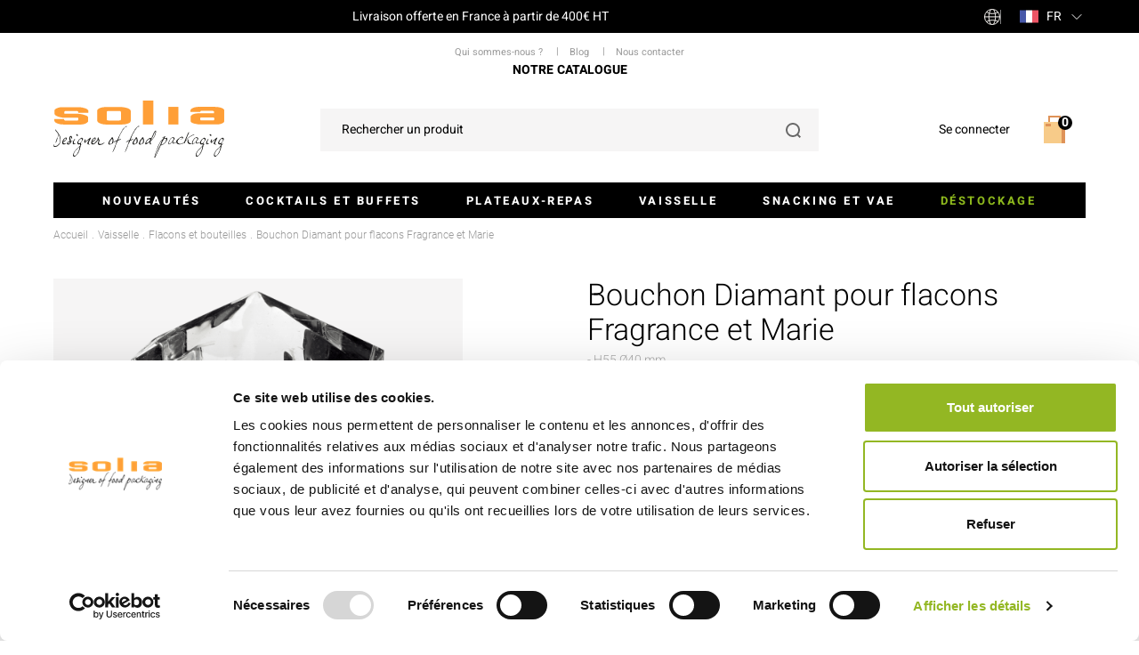

--- FILE ---
content_type: text/html; charset=utf-8
request_url: https://www.solia.fr/flacons-et-bouteilles/2316-bouchon-diamant-pour-flacons-fragrance-et-marie-3573972017323.html
body_size: 24613
content:
<!doctype html>
<html lang="fr-FR">

<head>
    
        

      <link rel="preconnect" href="//fonts.gstatic.com/" crossorigin>
    <link rel="preconnect" href="//ajax.googleapis.com" crossorigin>
    <script type="text/javascript">
        WebFontConfig = {
            google: { families: [ 'Ubuntu:400,500,700' ] }
        };
        (function() {
            var wf = document.createElement('script');
            wf.src = 'https://ajax.googleapis.com/ajax/libs/webfont/1/webfont.js';
            wf.type = 'text/javascript';
            wf.async = 'true';
            var s = document.getElementsByTagName('script')[0];
            s.parentNode.insertBefore(wf, s);
        })(); </script>



  <meta charset="utf-8">



  <meta http-equiv="x-ua-compatible" content="ie=edge">



            <link rel="canonical"
              href="https://www.solia.fr/flacons-et-bouteilles/2316-bouchon-diamant-pour-flacons-fragrance-et-marie-3573972017323.html">
    
  <title>Bouchon Diamant pour flacons Fragrance et Marie | Solia</title>

  <!-- Meta for Facebook Pixel -->
  <meta name="facebook-domain-verification" content="ak5i6p46asqfiv31ief4db21fsgel5">

  <meta name="description" content="Découvrez notre bouchon Diamant pour flacons Fragrance et Marie réutilisable, recyclable. Praticité et élégance ! Disponible en grande quantité !">
  <meta name="keywords" content="">
    


  
<script type="application/ld+json">
{
  "@context": "https://schema.org",
  "@type": "WebSite",
  "name": "Solia",
  "alternateName": "Bouchon Diamant pour flacons Fragrance et Marie | Solia",
  "url": "https://www.solia.fr/",
  "description": "Découvrez notre bouchon Diamant pour flacons Fragrance et Marie réutilisable, recyclable. Praticité et élégance ! Disponible en grande quantité !",
    "potentialAction": {
    "@type": "SearchAction",
    "target": {
      "@type": "EntryPoint",
      "urlTemplate": "https://www.solia.fr/recherche?s={search_term_string}"
    },
    "query-input": "required name=search_term_string"
  },
    "publisher": {
    "@type": "Organization",
    "name": "Solia",
    "url": "https://www.solia.fr/",
        "logo": {
      "@type": "ImageObject",
      "url": "https://www.solia.fr//img/favicon.ico",
      "width": "200",
      "height": "100"
    },
        "sameAs": [
      "",
      "",
      ""
    ]
  },
  "inLanguage": "fr-FR",
  "copyrightYear": "2026",
  "copyrightHolder": {
    "@type": "Organization",
    "name": "Solia"
  }
}
</script>




  <meta name="viewport" content="width=device-width, initial-scale=1">



  <link rel="icon" type="image/vnd.microsoft.icon" href="/img/favicon.ico?1611235316">
  <link rel="shortcut icon" type="image/x-icon" href="/img/favicon.ico?1611235316">



    <link rel="stylesheet" href="https://www.solia.fr/themes/axome/assets/cache/theme-86e2731001.css" type="text/css" media="all">






  

  <script type="text/javascript">
        var ASPath = "\/modules\/pm_advancedsearch4\/";
        var ASSearchUrl = "https:\/\/www.solia.fr\/module\/pm_advancedsearch4\/advancedsearch4";
        var as4_orderBySalesAsc = "Meilleures ventes en dernier";
        var as4_orderBySalesDesc = "Meilleures ventes en premier";
        var axVerifySiretUrl = "https:\/\/www.solia.fr\/module\/axchecksiret\/verifySiret?ajax=1";
        var axfrontinfosHideDetails = "Masquer les d\u00e9tails";
        var axfrontinfosOrder = "Continuer";
        var axfrontinfosPayment = "Payer";
        var axfrontinfosReadClose = "Fermer";
        var axfrontinfosReadMore = "Lire la suite";
        var axfrontinfosShowDetails = "Afficher les d\u00e9tails";
        var axmobileui_vars = {"nb_products":0,"page_selector":"#page","navigation_type":"step-by-step","menu_position":"left","button_cta_fixed":"button-cta-not-fixed","has_languages":false,"has_currencies":false,"always_search":true,"always_search_scroll":true,"disable_layer_cart":false,"is_catalog":false,"link_see_all_text":"Voir tout"};
        var axpopinworld = {"display":true};
        var axvf_day = "Jour";
        var axvf_days = "Jours";
        var axvf_hour = "Heure";
        var axvf_hours = "Heures";
        var axvf_minute = "Min.";
        var axvf_minutes = "Min.";
        var axvf_second = "Sec.";
        var axvf_seconds = "Sec.";
        var ceFrontendConfig = {"isEditMode":"","stretchedSectionContainer":"","is_rtl":false};
        var emailsub_controller = "https:\/\/www.solia.fr\/module\/ps_emailsubscription\/ajax";
        var prestashop = {"cart":{"products":[],"totals":{"total":{"type":"total","label":"Total","amount":0,"value":"0,00\u00a0\u20ac"},"total_including_tax":{"type":"total","label":"Total TTC","amount":0,"value":"0,00\u00a0\u20ac"},"total_excluding_tax":{"type":"total","label":"Total HT :","amount":0,"value":"0,00\u00a0\u20ac"}},"subtotals":{"products":{"type":"products","label":"Sous-total","amount":0,"value":"0,00\u00a0\u20ac"},"discounts":null,"shipping":{"type":"shipping","label":"Livraison","amount":0,"value":"gratuit"},"tax":{"type":"tax","label":"Taxes","amount":0,"value":"0,00\u00a0\u20ac"}},"products_count":0,"summary_string":"0 articles","vouchers":{"allowed":0,"added":[]},"discounts":[],"minimalPurchase":0,"minimalPurchaseRequired":""},"currency":{"name":"Euro","iso_code":"EUR","iso_code_num":"978","sign":"\u20ac"},"customer":{"lastname":null,"firstname":null,"email":null,"birthday":null,"newsletter":null,"newsletter_date_add":null,"optin":null,"website":null,"company":null,"siret":null,"ape":null,"is_logged":false,"gender":{"type":null,"name":null},"addresses":[]},"language":{"name":"Fran\u00e7ais (French)","iso_code":"fr","locale":"fr-FR","language_code":"fr","is_rtl":"0","date_format_lite":"d\/m\/Y","date_format_full":"d\/m\/Y H:i:s","id":1},"page":{"title":"","canonical":null,"meta":{"title":"Bouchon Diamant pour flacons Fragrance et Marie | Solia","description":"D\u00e9couvrez notre bouchon Diamant pour flacons Fragrance et Marie r\u00e9utilisable, recyclable. Praticit\u00e9 et \u00e9l\u00e9gance ! Disponible en grande quantit\u00e9 !","keywords":"","robots":"index"},"page_name":"product","body_classes":{"lang-fr":true,"lang-rtl":false,"country-FR":true,"currency-EUR":true,"layout-full-width":true,"page-product":true,"tax-display-enabled":true,"product-id-2316":true,"product-Bouchon Diamant pour flacons Fragrance et Marie":true,"product-id-category-15":true,"product-id-manufacturer-0":true,"product-id-supplier-0":true,"product-available-for-order":true},"admin_notifications":[]},"shop":{"name":"Solia","logo":"\/img\/prestashop-logo-1611235316.jpg","stores_icon":"\/img\/logo_stores.png","favicon":"\/img\/favicon.ico"},"urls":{"base_url":"https:\/\/www.solia.fr\/","current_url":"https:\/\/www.solia.fr\/flacons-et-bouteilles\/2316-bouchon-diamant-pour-flacons-fragrance-et-marie-3573972017323.html","shop_domain_url":"https:\/\/www.solia.fr","img_ps_url":"https:\/\/m2.solia.fr\/img\/","img_cat_url":"https:\/\/m1.solia.fr\/img\/c\/","img_lang_url":"https:\/\/m3.solia.fr\/img\/l\/","img_prod_url":"https:\/\/m2.solia.fr\/img\/p\/","img_manu_url":"https:\/\/m3.solia.fr\/img\/m\/","img_sup_url":"https:\/\/m1.solia.fr\/img\/su\/","img_ship_url":"https:\/\/m3.solia.fr\/img\/s\/","img_store_url":"https:\/\/m1.solia.fr\/img\/st\/","img_col_url":"https:\/\/m3.solia.fr\/img\/co\/","img_url":"https:\/\/m3.solia.fr\/themes\/axome\/assets\/img\/","css_url":"https:\/\/m1.solia.fr\/themes\/axome\/assets\/css\/","js_url":"https:\/\/m3.solia.fr\/themes\/axome\/assets\/js\/","pic_url":"https:\/\/m2.solia.fr\/upload\/","pages":{"address":"https:\/\/www.solia.fr\/adresse","addresses":"https:\/\/www.solia.fr\/adresses","authentication":"https:\/\/www.solia.fr\/connexion","cart":"https:\/\/www.solia.fr\/panier","category":"https:\/\/www.solia.fr\/index.php?controller=category","cms":"https:\/\/www.solia.fr\/index.php?controller=cms","contact":"https:\/\/www.solia.fr\/nous-contacter","discount":"https:\/\/www.solia.fr\/reduction","guest_tracking":"https:\/\/www.solia.fr\/suivi-commande-invite","history":"https:\/\/www.solia.fr\/historique-commandes","identity":"https:\/\/www.solia.fr\/identite","index":"https:\/\/www.solia.fr\/","my_account":"https:\/\/www.solia.fr\/mon-compte","order_confirmation":"https:\/\/www.solia.fr\/confirmation-commande","order_detail":"https:\/\/www.solia.fr\/index.php?controller=order-detail","order_follow":"https:\/\/www.solia.fr\/suivi-commande","order":"https:\/\/www.solia.fr\/commande","order_return":"https:\/\/www.solia.fr\/index.php?controller=order-return","order_slip":"https:\/\/www.solia.fr\/avoirs","pagenotfound":"https:\/\/www.solia.fr\/page-introuvable","password":"https:\/\/www.solia.fr\/recuperation-mot-de-passe","pdf_invoice":"https:\/\/www.solia.fr\/index.php?controller=pdf-invoice","pdf_order_return":"https:\/\/www.solia.fr\/index.php?controller=pdf-order-return","pdf_order_slip":"https:\/\/www.solia.fr\/index.php?controller=pdf-order-slip","prices_drop":"https:\/\/www.solia.fr\/promotions","product":"https:\/\/www.solia.fr\/index.php?controller=product","search":"https:\/\/www.solia.fr\/recherche","sitemap":"https:\/\/www.solia.fr\/plan du site","stores":"https:\/\/www.solia.fr\/index.php?controller=stores","supplier":"https:\/\/www.solia.fr\/fournisseur","register":"https:\/\/www.solia.fr\/connexion?create_account=1","order_login":"https:\/\/www.solia.fr\/commande?login=1"},"alternative_langs":{"fr":"https:\/\/www.solia.fr\/flacons-et-bouteilles\/2316-bouchon-diamant-pour-flacons-fragrance-et-marie-3573972017323.html","it-it":"https:\/\/www.solia.fr\/it\/flaconi-e-bottiglie\/2316-bouchon-diamant-pour-flacons-fragrance-et-marie-3573972017323.html"},"theme_assets":"\/themes\/axome\/assets\/","actions":{"logout":"https:\/\/www.solia.fr\/?mylogout="},"no_picture_image":{"bySize":{"cart_default":{"url":"https:\/\/m3.solia.fr\/img\/p\/fr-default-cart_default.jpg","width":88,"height":88},"small_default":{"url":"https:\/\/m2.solia.fr\/img\/p\/fr-default-small_default.jpg","width":125,"height":125},"home_default":{"url":"https:\/\/m2.solia.fr\/img\/p\/fr-default-home_default.jpg","width":260,"height":260},"medium_default":{"url":"https:\/\/m1.solia.fr\/img\/p\/fr-default-medium_default.jpg","width":300,"height":300},"large_default":{"url":"https:\/\/m3.solia.fr\/img\/p\/fr-default-large_default.jpg","width":560,"height":560},"thickbox_default":{"url":"https:\/\/m3.solia.fr\/img\/p\/fr-default-thickbox_default.jpg","width":1200,"height":1200}},"small":{"url":"https:\/\/m3.solia.fr\/img\/p\/fr-default-cart_default.jpg","width":88,"height":88},"medium":{"url":"https:\/\/m1.solia.fr\/img\/p\/fr-default-medium_default.jpg","width":300,"height":300},"large":{"url":"https:\/\/m3.solia.fr\/img\/p\/fr-default-thickbox_default.jpg","width":1200,"height":1200},"legend":""}},"configuration":{"display_taxes_label":true,"display_prices_tax_incl":false,"is_catalog":false,"show_prices":true,"opt_in":{"partner":true},"quantity_discount":{"type":"discount","label":"Remise"},"voucher_enabled":0,"return_enabled":0},"field_required":[],"breadcrumb":{"links":[{"title":"Accueil","url":"https:\/\/www.solia.fr\/"},{"title":"Vaisselle","url":"https:\/\/www.solia.fr\/3-vaisselle-jetable"},{"title":"Flacons et bouteilles","url":"https:\/\/www.solia.fr\/15-flacons-et-bouteilles"},{"title":"Bouchon Diamant pour flacons Fragrance et Marie","url":"https:\/\/www.solia.fr\/flacons-et-bouteilles\/2316-bouchon-diamant-pour-flacons-fragrance-et-marie-3573972017323.html"}],"count":4},"link":{"protocol_link":"https:\/\/","protocol_content":"https:\/\/"},"time":1768732293,"static_token":"c92b8c2bfed315a7228aefe733d192f4","token":"fc9a1ab394f9e4120ca847f3be08b866","modules":{"axacf":{"context":[],"global":{"free_shipping_amount":"","link_push_cat":"\/17-nouveautes"}},"axproductsgroups":[]}};
        var prestashopFacebookAjaxController = "https:\/\/www.solia.fr\/module\/ps_facebook\/Ajax";
      </script>



  <!-- emarketing start -->





<!-- emarketing end -->


                                                                                    <!-- shop #1 lang #1 (rewrite) -->
                        <link rel="alternate"
                              href="https://www.solia.fr/flacons-et-bouteilles/2316-bouchon-diamant-pour-flacons-fragrance-et-marie-3573972017323.html"
                              hreflang="fr">


                                                    <link rel="alternate"
                                  href="https://www.solia.fr/flacons-et-bouteilles/2316-bouchon-diamant-pour-flacons-fragrance-et-marie-3573972017323.html"
                                  hreflang="x-default">
                                            

                                                                                        <!-- shop #1 lang #2 (rewrite) -->
                        <link rel="alternate"
                              href="https://www.solia.fr/it/flaconi-e-bottiglie/2316-bouchon-diamant-pour-flacons-fragrance-et-marie-3573972017323.html"
                              hreflang="it">


                                            

                                        
   
<script type="text/javascript">
var unlike_text ="Unliké ce post";
var like_text ="Comme ce poste";
var baseAdminDir ='//';
var ybc_blog_product_category ='0';
var ybc_blog_polls_g_recaptcha = false;
</script>
 
<!-- Facebook Pixel Code -->

<script>
    !function(f,b,e,v,n,t,s)
    {if(f.fbq)return;n=f.fbq=function(){n.callMethod? n.callMethod.apply(n,arguments):n.queue.push(arguments)};
    if(!f._fbq)f._fbq=n;n.push=n;n.loaded=!0;n.version='2.0';n.agent='plprestashop-download'; // n.agent to keep because of partnership
    n.queue=[];t=b.createElement(e);t.async=!0;
    t.src=v;s=b.getElementsByTagName(e)[0];
    s.parentNode.insertBefore(t,s)}(window, document,'script', 'https://connect.facebook.net/en_US/fbevents.js');

            fbq('init', '736992850300073', {"ct":null,"country":null,"zp":null,"ph":null,"gender":null,"fn":null,"ln":null,"em":null,"bd":null,"st":null});
        
    fbq('track', 'PageView');
    var pixel_fc = "https://www.solia.fr/module/ps_facebook/FrontAjaxPixel";
</script>

<noscript>
    <img height="1" width="1" style="display:none" src="https://www.facebook.com/tr?id=736992850300073&ev=PageView&noscript=1"/>
</noscript>

<!-- End Facebook Pixel Code -->

<!-- Set Facebook Pixel Product Export -->
        <meta property="og:type" content="product">
      <meta property="og:url" content="https://www.solia.fr/flacons-et-bouteilles/2316-bouchon-diamant-pour-flacons-fragrance-et-marie-3573972017323.html">
      <meta property="og:title" content="Bouchon Diamant pour flacons Fragrance et Marie | Solia">
      <meta property="og:site_name" content="Solia">
      <meta property="og:description" content="Découvrez notre bouchon Diamant pour flacons Fragrance et Marie réutilisable, recyclable. Praticité et élégance ! Disponible en grande quantité !">
      <meta property="og:image" content="https://m3.solia.fr/2874076-thickbox_default/bouchon-diamant-pour-flacons-fragrance-et-marie.jpg">
                <meta property="product:pretax_price:amount" content="131.43">
          <meta property="product:pretax_price:currency" content="EUR">
          <meta property="product:price:amount" content="131.43">
          <meta property="product:price:currency" content="EUR">
                      <meta property="product:weight:value" content="3.800000">
          <meta property="product:weight:units" content="kg">
            <meta property="product:brand" content="">
      <meta property="og:availability" content="out of stock">
      <meta property="product:condition" content="new">
      <meta property="product:retailer_item_id" content="2316-0">
      <meta property="product:item_group_id" content="2316">
      <meta property="product:category" content=""/>
  <!-- END OF Set Facebook Pixel Product Export -->

            
            <script>
                fbq('track', 'ViewContent', {"currency":"eur","content_ids":["2316-0"],"contents":[{"id":"2316-0","title":"Bouchon Diamant pour flacons Fragrance et Marie","category":"Accueil > Vaisselle > Flacons et bouteilles","item_price":131.43,"brand":null}],"content_type":"product","value":131.43});
            </script>
        
      <!-- START OF DOOFINDER SCRIPT -->
  <script type="text/javascript" defer="" src="https://eu1-search.doofinder.com/5/script/b1d8911ad4e4e7b2f7055ea7472fef92.js"></script>
  <!-- END OF DOOFINDER SCRIPT -->
  <!-- TO REGISTER CLICKS -->
<script>
  var dfProductLinks = [];
  var dfLinks = Object.keys(dfProductLinks);
  var doofinderAppendAfterBanner = "none";
  var doofinderQuerySelector = "#search_query_top";
</script>  
  <!-- END OF TO REGISTER CLICKS -->
<script type="text/javascript">
	//Common vars
    var apc_link = "https://www.solia.fr/module/advancedpopupcreator/popup";
    var apc_token = "c92b8c2bfed315a7228aefe733d192f4";
    var apc_product = "2316";
    var apc_category = "0";
    var apc_supplier = "0";
    var apc_manufacturer = "0";
    var apc_cms = "";
    var apc_controller = "product";
</script>
<script type="text/javascript">
    
    var _spmq = {"url":"\/\/www.solia.fr\/flacons-et-bouteilles\/2316-bouchon-diamant-pour-flacons-fragrance-et-marie-3573972017323.html","user":null,"id_product":"2316","id_category":"","id_manufacturer":"","spm_ident":"AhQzRIfo","id_cart":null};
    var _spm_id_combination = function() {
        return (typeof(document.getElementById('idCombination')) != 'undefined' && document.getElementById('idCombination') != null ?
            document.getElementById('idCombination').value : ''
        );
    };
    (function() {
        var spm = document.createElement('script');
        spm.type = 'text/javascript';
        spm.async = true;
        spm.src = 'https://app-spm.com/app.js?url=%2F%2Fwww.solia.fr%2Fflacons-et-bouteilles%2F2316-bouchon-diamant-pour-flacons-fragrance-et-marie-3573972017323.html&id_product=2316&id_category=&id_manufacturer=&spm_ident=AhQzRIfo&id_combination='+_spm_id_combination();
        var s_spm = document.getElementsByTagName('script')[0];
        s_spm.parentNode.insertBefore(spm, s_spm);
    })();
    
</script>


    <meta id="js-rcpgtm-tracking-config" data-tracking-data="%7B%22bing%22%3A%7B%22tracking_id%22%3A%22%22%2C%22feed_prefix%22%3A%22%22%2C%22feed_variant%22%3A%22%22%7D%2C%22context%22%3A%7B%22browser%22%3A%7B%22device_type%22%3A1%7D%2C%22localization%22%3A%7B%22id_country%22%3A8%2C%22country_code%22%3A%22FR%22%2C%22id_currency%22%3A1%2C%22currency_code%22%3A%22EUR%22%2C%22id_lang%22%3A1%2C%22lang_code%22%3A%22fr%22%7D%2C%22page%22%3A%7B%22controller_name%22%3A%22product%22%2C%22products_per_page%22%3A60%2C%22category%22%3A%5B%5D%2C%22search_term%22%3A%22%22%7D%2C%22shop%22%3A%7B%22id_shop%22%3A1%2C%22shop_name%22%3A%22PrestaShop%22%2C%22base_dir%22%3A%22https%3A%2F%2Fwww.solia.fr%2F%22%7D%2C%22tracking_module%22%3A%7B%22module_name%22%3A%22rcpgtagmanager%22%2C%22checkout_module%22%3A%7B%22module%22%3A%22default%22%2C%22controller%22%3A%22order%22%7D%2C%22service_version%22%3A%2217%22%2C%22token%22%3A%22bd9044bc079cd2921a36efafabcd6422%22%7D%2C%22user%22%3A%5B%5D%7D%2C%22criteo%22%3A%7B%22tracking_id%22%3A%22%22%2C%22feed_prefix%22%3A%22%22%2C%22feed_variant%22%3A%22%22%7D%2C%22facebook%22%3A%7B%22tracking_id%22%3A%22%22%2C%22feed_prefix%22%3A%22%22%2C%22feed_variant%22%3A%22%22%7D%2C%22ga4%22%3A%7B%22tracking_id%22%3A%22G-Y7CHHWJPMM%22%2C%22is_data_import%22%3Afalse%7D%2C%22gads%22%3A%7B%22tracking_id%22%3A%22%22%2C%22merchant_id%22%3A%22%22%2C%22conversion_labels%22%3A%7B%22create_account%22%3A%22%22%2C%22product_view%22%3A%22%22%2C%22add_to_cart%22%3A%22%22%2C%22begin_checkout%22%3A%22%22%2C%22purchase%22%3A%22%22%7D%7D%2C%22gfeeds%22%3A%7B%22retail%22%3A%7B%22is_enabled%22%3Afalse%2C%22prefix%22%3A%22%22%2C%22variant%22%3A%22%22%7D%2C%22custom%22%3A%7B%22is_enabled%22%3Afalse%2C%22is_id2%22%3Afalse%2C%22prefix%22%3A%22%22%2C%22variant%22%3A%22%22%7D%7D%2C%22gtm%22%3A%7B%22tracking_id%22%3A%22GTM-N5WHSQF%22%2C%22is_disable_tracking%22%3Afalse%7D%2C%22gua%22%3A%7B%22tracking_id%22%3A%22UA-71216538-1%22%2C%22site_speed_sample_rate%22%3A1%2C%22is_data_import%22%3Afalse%2C%22is_anonymize_ip%22%3Afalse%2C%22is_user_id%22%3Afalse%2C%22is_link_attribution%22%3Afalse%2C%22cross_domain_list%22%3A%5B%22%22%5D%2C%22dimensions%22%3A%7B%22ecomm_prodid%22%3A1%2C%22ecomm_pagetype%22%3A2%2C%22ecomm_totalvalue%22%3A3%2C%22dynx_itemid%22%3A4%2C%22dynx_itemid2%22%3A5%2C%22dynx_pagetype%22%3A6%2C%22dynx_totalvalue%22%3A7%7D%7D%2C%22optimize%22%3A%7B%22tracking_id%22%3A%22%22%2C%22is_async%22%3Afalse%2C%22hiding_class_name%22%3A%22optimize-loading%22%2C%22hiding_timeout%22%3A3000%7D%2C%22pinterest%22%3A%7B%22tracking_id%22%3A%22%22%2C%22feed_prefix%22%3A%22%22%2C%22feed_variant%22%3A%22%22%7D%2C%22tiktok%22%3A%7B%22tracking_id%22%3A%22%22%2C%22feed_prefix%22%3A%22%22%2C%22feed_variant%22%3A%22%22%7D%2C%22twitter%22%3A%7B%22tracking_id%22%3A%22%22%2C%22events%22%3A%7B%22add_to_cart_id%22%3A%22%22%2C%22payment_info_id%22%3A%22%22%2C%22checkout_initiated_id%22%3A%22%22%2C%22product_view_id%22%3A%22%22%2C%22lead_id%22%3A%22%22%2C%22purchase_id%22%3A%22%22%2C%22search_id%22%3A%22%22%7D%2C%22feed_prefix%22%3A%22%22%2C%22feed_variant%22%3A%22%22%7D%7D">
    <script type="text/javascript" data-keepinline="true" data-cfasync="false" src="/modules/rcpgtagmanager/views/js/hook/trackingClient.bundle.js"></script>




    
    <meta property="og:type" content="product">
    <meta property="og:url" content="https://www.solia.fr/flacons-et-bouteilles/2316-bouchon-diamant-pour-flacons-fragrance-et-marie-3573972017323.html">
    <meta property="og:title" content="Bouchon Diamant pour flacons Fragrance et Marie | Solia">
    <meta property="og:site_name" content="Solia">
    <meta property="og:description" content="Découvrez notre bouchon Diamant pour flacons Fragrance et Marie réutilisable, recyclable. Praticité et élégance ! Disponible en grande quantité !">
    <meta property="og:image" content="https://m3.solia.fr/2874076-thickbox_default/bouchon-diamant-pour-flacons-fragrance-et-marie.jpg">
    <meta property="product:pretax_price:amount" content="131.43">
    <meta property="product:pretax_price:currency" content="EUR">
    <meta property="product:price:amount" content="131.43">
    <meta property="product:price:currency" content="EUR">
            <meta property="product:weight:value" content="3.800000">
        <meta property="product:weight:units" content="kg">
    
</head>

<body id="product" class="lang-fr country-fr currency-eur layout-full-width page-product tax-display-enabled product-id-2316 product-bouchon-diamant-pour-flacons-fragrance-et-marie product-id-category-15 product-id-manufacturer-0 product-id-supplier-0 product-available-for-order">


    


<div id="page">
            <header id="header">
            
                
    






<div id="header-sticky">
    <div id="header-sticky-wrap">
        
            <div class="header-top-fdp">
                <div class="container">
                    <div class="row">
                        <div class="col-md-10 container header_fraisdeport">
                            <p>Livraison offerte en France à partir de 400€ HT</p>
                        </div>
                        <div class="col-md-2 header-curlang">
                            <span class="btn-axpw-front">
	<svg xmlns="http://www.w3.org/2000/svg" width="18" height="18" viewBox="0 0 18 18" class="axsvgicon axsvgicon-globe" aria-hidden="true"><circle cx="9" cy="9" r="8.5" stroke="#F8F5F2" fill="none"/><line x1="0.40918" y1="8.90909" x2="17.591" y2="8.90909" stroke="#F8F5F2" fill="none"/><path d="M10.6367 0.818176C12.1803 3.29752 14.3412 10.0413 10.6367 17.1818" stroke="#F8F5F2" fill="none"/><path d="M7.36328 0.818176C5.81973 3.29752 3.65877 10.0413 7.36328 17.1818" stroke="#F8F5F2" fill="none"/><path d="M2.86328 14.3182C4.84675 13.0833 10.2418 11.3546 15.9542 14.3182" stroke="#F8F5F2" fill="none"/><path d="M2.86328 3.68182C4.84675 4.91666 10.2418 6.64544 15.9542 3.68182" stroke="#F8F5F2" fill="none"/></svg>
	
	<div class="axpw-tooltip"></div>
</span>

<div class="language-selector dropdown">
	<span class="dropdown-toggle" data-toggle="dropdown" aria-haspopup="true" aria-expanded="false">
        <img src="https://m3.solia.fr/themes/axome/assets/img/lang_fr.jpg"/>
        fr
	</span>
	<div class="dropdown-menu" aria-labelledby="dropdownMenuButton">
					<a class="dropdown-item active"
			   href="https://www.solia.fr/flacons-et-bouteilles/2316-bouchon-diamant-pour-flacons-fragrance-et-marie-3573972017323.html">
				<img src="https://m3.solia.fr/themes/axome/assets/img/lang_fr.jpg" width="21" height="15"/>
				fr
			</a>
					<a class="dropdown-item"
			   href="https://www.solia.fr/it/flaconi-e-bottiglie/2316-bouchon-diamant-pour-flacons-fragrance-et-marie-3573972017323.html">
				<img src="https://m3.solia.fr/themes/axome/assets/img/lang_it.jpg" width="21" height="15"/>
				it
			</a>
			</div>
</div>

                        </div>
                    </div>
                </div>
            </div>
            <div id="header-nav">
                <div class="container">
                    <div class="row">
                        <div class="header-links">
                            <ul>
<li><span data-loc="L2NvbnRlbnQvNi1ub3RyZS1pZGVudGl0ZQ==">Qui sommes-nous ?</span></li>
<li><span data-loc="L2ZyL2Jsb2c=">Blog</span></li>
<li><span data-loc="L25vdXMtY29udGFjdGVy">Nous contacter</span></li>
</ul>
<p><span data-loc="aHR0cHM6Ly93d3cuY2FsYW1lby5jb20vcmVhZC8wMDUzODA0NTNiYWM2Njg5ODQwYmI=">Notre catalogue</span></p>
                        </div>
                        <div class="header-info">
                            
                        </div>
                    </div>
                </div>
            </div>
            <div id="header-top">
                <div class="container">
                    <div class="row">
                        <div class="header-logo col-md-3">
                            
                                <a class="logo" href="https://www.solia.fr/" title="Solia">
                                    <img src="/themes/axome/assets/img/svg/logo-baseline.svg" alt="Solia" width="192" height="51" fetchpriority="high">
                                </a>
                            
                        </div>
                        <div class="header-tagline col-md-6">
                            
                            <div id="search_widget" data-search-controller-url="//www.solia.fr/recherche">
	<form method="get" action="//www.solia.fr/recherche">
		<input type="hidden" name="controller" value="search">
		<div class="input-group">
			<input id="search_query_top" class="form-control" type="text" name="s" value="" placeholder="Rechercher un produit">
			<div class="input-group-append">
				<button type="submit">
					<svg xmlns="http://www.w3.org/2000/svg" viewBox="0 0 17.71 17.71" class="axsvgicon axsvgicon-interface-search" aria-hidden="true"> <g> <circle cx="8.34" cy="8.34" r="7.34" fill="none" stroke="#000" stroke-linejoin="round" stroke-width="2"/> <line x1="13.54" y1="13.54" x2="17" y2="17" fill="none" stroke="#000" stroke-linejoin="round" stroke-width="2"/> </g></svg>
				</button>
			</div>
			<button class="reset">
				<svg xmlns="http://www.w3.org/2000/svg" viewBox="0 0 40 40" class="axsvgicon axsvgicon-nav-cross" aria-hidden="true"> <g> <line x1="27.07" y1="12.93" x2="12.93" y2="27.07" fill="none" stroke="#000" stroke-linecap="round" stroke-linejoin="round" stroke-width="2"/> <line x1="27.07" y1="27.07" x2="12.93" y2="12.93" fill="none" stroke="#000" stroke-linecap="round" stroke-linejoin="round" stroke-width="2"/> </g></svg>
			</button>
		</div>
	</form>
</div>

                        </div>
                        
                            <div class="header-right col-md-3">
                                <div class="user-info dropdown">
			<span class="login" data-loc="aHR0cHM6Ly93d3cuc29saWEuZnIvbW9uLWNvbXB0ZQ==" rel="nofollow">
						<span>Se connecter</span>
		</span>
	</div>

                                <div id="blockcart-wrapper">
			<div class="blockcart cart-preview" data-refresh-url="//www.solia.fr/module/ps_shoppingcart/ajax">
			<span data-loc="Ly93d3cuc29saWEuZnIvcGFuaWVyP2FjdGlvbj1zaG93">
				<svg xmlns="http://www.w3.org/2000/svg" viewBox="0 0 40 40" class="axsvgicon axsvgicon-interface-shopping-cart" aria-hidden="true"> <g> <rect x="8" y="11" width="20" height="24" fill="#f7cb89"/> <rect x="10" y="13" width="6" height="3" fill="#df9358"/> <rect x="28" y="11" width="4" height="24" fill="#df9358"/> </g> <polyline points="26 11 26 5 14 5 14 11" fill="none" stroke="#df9358" stroke-miterlimit="10" stroke-width="2"/></svg>
				<span>Panier</span>
				<span class="badge badge-primary">0</span>
			</span>
		</div>
	</div>

                            </div>
                        
                    </div>
                </div>
            </div>
        

        
            <div id="header-menu" class="clearfix">
                <div id="header-menu-wrap">
                    <div class="container">
                        <div class="menu-wrap">
                            
                                
<div class="menu">
    
  <ul data-depth="0"><li class="link"><a href="https://www.solia.fr/17-nouveautes" >Nouveautés</a><div class="ax_hover4">
  </div></li><li class="category"><a href="https://www.solia.fr/18-cocktails-et-buffets" >Cocktails et buffets</a><div class="ax_hover4">
  <ul data-depth="1"><li class="category"><a href="https://www.solia.fr/22-verrines-et-monoportions" >Verrines et monoportions</a><div class="ax_hover4">
  <ul data-depth="2"><li class="category"><a href="https://www.solia.fr/54-verrines-en-feuille-de-palmier" >Verrines en feuille de palmier</a><div class="ax_hover4">
  </div></li><li class="category"><a href="https://www.solia.fr/55-verrines-en-bambou" >Verrines en bambou</a><div class="ax_hover4">
  </div></li><li class="category"><a href="https://www.solia.fr/56-verrines-en-pulpe-de-canne" >Verrines en pulpe de canne</a><div class="ax_hover4">
  </div></li><li class="category"><a href="https://www.solia.fr/57-verrines-en-bois" >Verrines en bois</a><div class="ax_hover4">
  </div></li><li class="category"><a href="https://www.solia.fr/151-verrines-en-verre-" >Verrines en verre</a><div class="ax_hover4">
  </div></li><li class="category"><a href="https://www.solia.fr/169-verrines-en-ceramique" >Verrines en céramique</a><div class="ax_hover4">
  </div></li><li class="category"><a href="https://www.solia.fr/167-verrines-jetables" >Verrines jetables</a><div class="ax_hover4">
  </div></li><li class="category"><a href="https://www.solia.fr/53-collection-eskoffie" >Collection Eskoffié</a><div class="ax_hover4">
  </div></li><li class="category"><a href="https://www.solia.fr/142-collection-pasta" >Collection Pasta</a><div class="ax_hover4">
  </div></li></ul></div></li><li class="category"><a href="https://www.solia.fr/92-plateaux-pour-traiteurs" >Plateaux traiteurs</a><div class="ax_hover4">
  <ul data-depth="2"><li class="category"><a href="https://www.solia.fr/91-plateaux-de-presentation-pour-buffets" >Plateaux de présentation pour buffets</a><div class="ax_hover4">
  </div></li><li class="category"><a href="https://www.solia.fr/161-plateaux-jetables" >Plateaux jetables</a><div class="ax_hover4">
  </div></li><li class="category"><a href="https://www.solia.fr/163-planches-de-presentation" >Planches de présentation</a><div class="ax_hover4">
  <ul data-depth="3"><li class="category"><a href="https://www.solia.fr/173-planches-aperitives-jetables" >Planches apéritives jetables</a><div class="ax_hover4">
  </div></li></ul></div></li><li class="category"><a href="https://www.solia.fr/174-plateaux-reutilisables" >Plateaux réutilisables</a><div class="ax_hover4">
  </div></li></ul></div></li><li class="category"><a href="https://www.solia.fr/61-couvercle-pour-plateaux" >Couvercles pour plateaux</a><div class="ax_hover4">
  </div></li><li class="category"><a href="https://www.solia.fr/59-saladiers" >Saladiers</a><div class="ax_hover4">
  </div></li><li class="category"><a href="https://www.solia.fr/25-piques-et-mini-couverts" >Piques et mini couverts</a><div class="ax_hover4">
  <ul data-depth="2"><li class="category"><a href="https://www.solia.fr/132-mini-couverts-special-verrines" >Mini couverts spécial verrines</a><div class="ax_hover4">
  </div></li><li class="category"><a href="https://www.solia.fr/159-piques" >Piques</a><div class="ax_hover4">
  </div></li></ul></div></li><li class="category"><a href="https://www.solia.fr/40-coffrets-a-partager" >Coffrets à partager</a><div class="ax_hover4">
  </div></li></ul></div></li><li class="category"><a href="https://www.solia.fr/19-plateaux-repas" >Plateaux-repas</a><div class="ax_hover4">
  <ul data-depth="1"><li class="category"><a href="https://www.solia.fr/26-coffrets-repas" >Coffrets repas</a><div class="ax_hover4">
  <ul data-depth="2"><li class="category"><a href="https://www.solia.fr/172-plateaux-repas-jetables" >Plateaux-repas jetables</a><div class="ax_hover4">
  </div></li></ul></div></li><li class="category"><a href="https://www.solia.fr/45-assiettes-pour-plateaux-repas" >Assiettes pour plateaux-repas</a><div class="ax_hover4">
  </div></li><li class="category"><a href="https://www.solia.fr/27-coffrets-a-emporter" >Coffrets à emporter</a><div class="ax_hover4">
  </div></li><li class="category"><a href="https://www.solia.fr/28-accessoires-de-transport" >Accessoires de transport</a><div class="ax_hover4">
  </div></li></ul></div></li><li class="category"><a href="https://www.solia.fr/3-vaisselle-jetable" >Vaisselle</a><div class="ax_hover4">
  <ul data-depth="1"><li class="category"><a href="https://www.solia.fr/4-assiettes-de-table" >Assiettes de table</a><div class="ax_hover4">
  <ul data-depth="2"><li class="category"><a href="https://www.solia.fr/109-collection-imagine" >Collection imagine</a><div class="ax_hover4">
  </div></li><li class="category"><a href="https://www.solia.fr/122-collection-quartz-en-ceramique" >Collection Quartz en céramique</a><div class="ax_hover4">
  </div></li><li class="category"><a href="https://www.solia.fr/124-collection-ninfea" >Collection Ninfea</a><div class="ax_hover4">
  </div></li><li class="category"><a href="https://www.solia.fr/153-assiettes-jetables" >Assiettes jetables</a><div class="ax_hover4">
  </div></li><li class="category"><a href="https://www.solia.fr/155-assiettes-en-ceramique" >Assiettes en céramique</a><div class="ax_hover4">
  </div></li><li class="category"><a href="https://www.solia.fr/156-assiettes-en-plastique" >Assiettes en plastique</a><div class="ax_hover4">
  </div></li></ul></div></li><li class="category"><a href="https://www.solia.fr/51-couvercles-pour-assiettes" >Couvercles pour assiettes</a><div class="ax_hover4">
  </div></li><li class="category"><a href="https://www.solia.fr/5-couverts" >Couverts</a><div class="ax_hover4">
  <ul data-depth="2"><li class="category"><a href="https://www.solia.fr/74-couverts-en-bois" >Couverts en bois</a><div class="ax_hover4">
  <ul data-depth="3"><li class="category"><a href="https://www.solia.fr/150-cuilleres-bois" >Cuillères bois</a><div class="ax_hover4">
  </div></li></ul></div></li><li class="category"><a href="https://www.solia.fr/162-couverts-jetables" >Couverts jetables</a><div class="ax_hover4">
  </div></li><li class="category"><a href="https://www.solia.fr/178-couverts-reutilisables" >Couverts réutilisables</a><div class="ax_hover4">
  </div></li></ul></div></li><li class="category"><a href="https://www.solia.fr/11-verres-et-gobelets" >Verres et gobelets</a><div class="ax_hover4">
  <ul data-depth="2"><li class="category"><a href="https://www.solia.fr/143-gobelets-jetables" >Gobelets jetables</a><div class="ax_hover4">
  <ul data-depth="3"><li class="category"><a href="https://www.solia.fr/148-gobelets-carton" >Gobelets carton</a><div class="ax_hover4">
  </div></li></ul></div></li><li class="category"><a href="https://www.solia.fr/149-gobelets-cafe" >Gobelets café</a><div class="ax_hover4">
  </div></li><li class="category"><a href="https://www.solia.fr/152-verres-reutilisables" >Verres réutilisables</a><div class="ax_hover4">
  <ul data-depth="3"><li class="category"><a href="https://www.solia.fr/125-verres-a-pied-en-plastique" >Verres à pied en plastique</a><div class="ax_hover4">
  </div></li><li class="category"><a href="https://www.solia.fr/179-flutes-champagne-plastique" >Flûtes à champagne en plastique</a><div class="ax_hover4">
  </div></li></ul></div></li></ul></div></li><li class="category"><a href="https://www.solia.fr/12-agitateurs-et-pailles" >Agitateurs et pailles</a><div class="ax_hover4">
  <ul data-depth="2"><li class="category"><a href="https://www.solia.fr/88-agitateurs-a-cocktail" >Agitateurs à cocktail</a><div class="ax_hover4">
  </div></li></ul></div></li><li class="category"><a href="https://www.solia.fr/13-sauces-et-condiments" >Sauces et condiments</a><div class="ax_hover4">
  <ul data-depth="2"><li class="category"><a href="https://www.solia.fr/78-pots-a-sauce" >Pots à sauce</a><div class="ax_hover4">
  </div></li></ul></div></li><li class="category"><a href="https://www.solia.fr/14-nappes-et-serviettes" >Nappes et serviettes</a><div class="ax_hover4">
  </div></li><li class="category"><a href="https://www.solia.fr/15-flacons-et-bouteilles" >Flacons et bouteilles</a><div class="ax_hover4">
  </div></li></ul></div></li><li class="category"><a href="https://www.solia.fr/20-snacking-et-vae" >Snacking et VAE</a><div class="ax_hover4">
  <ul data-depth="1"><li class="category"><a href="https://www.solia.fr/29-barquettes-et-saladiers" >Barquettes et saladiers</a><div class="ax_hover4">
  <ul data-depth="2"><li class="category"><a href="https://www.solia.fr/146-barquettes-frites" >Barquettes frites</a><div class="ax_hover4">
  </div></li><li class="category"><a href="https://www.solia.fr/160-barquettes-carton" >Barquettes carton</a><div class="ax_hover4">
  </div></li><li class="category"><a href="https://www.solia.fr/164-bols-jetables" >Bols jetables</a><div class="ax_hover4">
  </div></li><li class="category"><a href="https://www.solia.fr/85-saladiers-vente-a-emporter" >Saladiers vente à emporter</a><div class="ax_hover4">
  </div></li><li class="category"><a href="https://www.solia.fr/128-emballages-reutilisables-restauration-rapide" >Emballages réutilisables restauration rapide</a><div class="ax_hover4">
  </div></li><li class="category"><a href="https://www.solia.fr/86-emballages-alimentaires-pour-la-vente-a-emporter" >Emballages alimentaires pour la vente à emporter</a><div class="ax_hover4">
  </div></li></ul></div></li><li class="category"><a href="https://www.solia.fr/46-couvercles-pour-barquettes-et-saladiers" >Couvercles pour barquettes et saladiers</a><div class="ax_hover4">
  </div></li><li class="category"><a href="https://www.solia.fr/30-pots-et-bocaux" >Pots et bocaux</a><div class="ax_hover4">
  <ul data-depth="2"><li class="category"><a href="https://www.solia.fr/135-selection-speciale-bocaux-tornillo" >Sélection spéciale : Bocaux Tornillo</a><div class="ax_hover4">
  </div></li><li class="category"><a href="https://www.solia.fr/171-pots-a-dessert" >Pots à dessert</a><div class="ax_hover4">
  </div></li><li class="category"><a href="https://www.solia.fr/175-pots-a-soupe" >Pots à soupe</a><div class="ax_hover4">
  </div></li></ul></div></li><li class="category"><a href="https://www.solia.fr/31-boites-burgers-sandwichs-et-tartes" >Boîtes burgers, sandwichs et tartes</a><div class="ax_hover4">
  <ul data-depth="2"><li class="category"><a href="https://www.solia.fr/72-emballages-burgers" >Emballages burgers</a><div class="ax_hover4">
  </div></li><li class="category"><a href="https://www.solia.fr/166-emballages-sandwich" >Emballages sandwichs</a><div class="ax_hover4">
  </div></li><li class="category"><a href="https://www.solia.fr/177-emballages-wraps" >Emballages wraps</a><div class="ax_hover4">
  </div></li><li class="category"><a href="https://www.solia.fr/71-boite-a-pate-snacking" >Boîtes à pâtes</a><div class="ax_hover4">
  </div></li></ul></div></li><li class="category"><a href="https://www.solia.fr/32-lunch-box" >Lunch box</a><div class="ax_hover4">
  </div></li><li class="category"><a href="https://www.solia.fr/33-patisserie" >Pâtisserie</a><div class="ax_hover4">
  <ul data-depth="2"><li class="category"><a href="https://www.solia.fr/170-boites-a-tarte" >Boîtes à tarte</a><div class="ax_hover4">
  </div></li><li class="category"><a href="https://www.solia.fr/73-boites-a-macarons" >Boîtes à macarons</a><div class="ax_hover4">
  </div></li><li class="category"><a href="https://www.solia.fr/147-boite-patisserie" >Boîtes pâtisserie</a><div class="ax_hover4">
  </div></li><li class="category"><a href="https://www.solia.fr/154-supports-patisserie" >Supports pâtisserie</a><div class="ax_hover4">
  </div></li><li class="category"><a href="https://www.solia.fr/168-moules-de-cuisson" >Moules de cuisson</a><div class="ax_hover4">
  </div></li></ul></div></li></ul></div></li><li class="category"><a href="https://www.solia.fr/140-destockage" >Déstockage</a><div class="ax_hover4">
  </div></li></ul>
</div>

                            
                            
                        </div>
                    </div>
                </div>
            </div>
        
    </div>
</div>
            
        </header>

        
        
    
    <div id="wrapper" class="container">
        <div class="row">
            

                            
                    <nav data-depth="4" id="breadcrumb" class="col-12">
    <ol>
                    
                                    <li>
                        <a href="https://www.solia.fr/">
                            <span>Accueil</span>
                        </a>
                    </li>
                            
                    
                                    <li>
                        <a href="https://www.solia.fr/3-vaisselle-jetable">
                            <span>Vaisselle</span>
                        </a>
                    </li>
                            
                    
                                    <li>
                        <a href="https://www.solia.fr/15-flacons-et-bouteilles">
                            <span>Flacons et bouteilles</span>
                        </a>
                    </li>
                            
                    
                                    <li class="active">
                        <span>Bouchon Diamant pour flacons Fragrance et Marie</span>
                    </li>
                            
            </ol>
</nav>
                
            
            
                	
	
	
	            

            
            

            

            
	<div id="content-wrapper" class="col-12">
		
		
    <section id="main" itemscope itemtype="https://schema.org/Product">
        <meta itemprop="productID" content="FR2316">
        <meta itemprop="url" content="https://www.solia.fr/flacons-et-bouteilles/2316-bouchon-diamant-pour-flacons-fragrance-et-marie-3573972017323.html">
        
                    

        
            <section id="content" class="page-content">
                
                    <div id="prod-top">
                        <div class="row">
                            <div class="col-lg-5">
                                
                                
                                    <div class="images-container">

	
		<div class="product-cover">
						<img src="https://m3.solia.fr/2874076-large_default/bouchon-diamant-pour-flacons-fragrance-et-marie.jpg"
				 alt="Bouchon Diamant pour flacons Fragrance et Marie"
				 title="Bouchon Diamant pour flacons Fragrance et Marie"
				 width="560"
				 height="560"
				 itemprop="image"
				 data-id-img="2874076">
					</div>
	

	
		<div id="product-images">
			<ul class="product-images">
									<li>
						<a href="https://m3.solia.fr/2874076-thickbox_default/bouchon-diamant-pour-flacons-fragrance-et-marie.jpg"
						   data-width="1200"
						   data-height="1200"
						   data-id-img="2874076">
							<img src="https://m3.solia.fr/2874076-large_default/bouchon-diamant-pour-flacons-fragrance-et-marie.jpg"
								 width="560"
								 height="560"
								 alt="Bouchon Diamant pour flacons Fragrance et Marie"
								 title="Bouchon Diamant pour flacons Fragrance et Marie">
						</a>
					</li>
							</ul>
		</div>
	

</div>
                                

                            </div>
                            <div class="col-lg-6 offset-lg-1">
                                
                                    <h1
                                            itemprop="name">Bouchon Diamant pour flacons Fragrance et Marie</h1>
                                
                                <div style="display:none;">

                                </div>

                                
                                                                                                    <div class="top-features">
                                        <ul>
                                                                                            <li>- H55 Ø40 mm</li>
                                                                                                                                            <li>- PS</li>
                                                                                                                                            <li>- 100 pièces / carton</li>
                                                                                                                                            </ul>

                                        
                                                                                    

                                                                                <a href="#prod-footer" class="top-features-accessories">Voir les accessoires</a>
                                                                            </div>
                                                                <div class="product-actions">
                                    
                                        <form action="https://www.solia.fr/panier" method="post" id="add-to-cart-or-refresh">
                                            <input type="hidden" name="token" value="c92b8c2bfed315a7228aefe733d192f4">
                                            <input type="hidden" name="id_product" value="2316"
                                                   id="product_page_product_id">
                                            <input type="hidden" name="id_customization"
                                                   value="0" id="product_customization_id">

                                            

                                            
                                                    <div class="product-prices">
        
            <div class="product-price" itemprop="offers" itemscope itemtype="https://schema.org/Offer">
                <meta itemprop="priceValidUntil" content="2027-01-18"/>

                <link itemprop="availability" href="https://schema.org/InStock"/>
                                <span class="price" itemprop="price"
                      content="131.43">131,43 € Le carton</span>
                                <meta itemprop="url" content="https://www.solia.fr/flacons-et-bouteilles/2316-bouchon-diamant-pour-flacons-fragrance-et-marie-3573972017323.html">
                <meta itemprop="priceCurrency" content="EUR">
                
                <div itemprop="shippingDetails" itemtype="https://schema.org/OfferShippingDetails" itemscope>
                    <div itemprop="shippingRate" itemtype="https://schema.org/MonetaryAmount" itemscope>
                        <meta itemprop="value" content="7.82"/>
                        <meta itemprop="currency" content="EUR"/>
                    </div>
                    <div itemprop="shippingDestination" itemtype="https://schema.org/DefinedRegion" itemscope>
                        <meta itemprop="addressCountry" content="FR"/>
                    </div>
                    <div itemprop="deliveryTime" itemtype="https://schema.org/ShippingDeliveryTime" itemscope>
                        <div itemprop="handlingTime" itemtype="https://schema.org/QuantitativeValue" itemscope>
                            <meta itemprop="minValue" content="0"/>
                            <meta itemprop="maxValue" content="1"/>
                            <meta itemprop="unitCode" content="DAY"/>
                        </div>
                        <div itemprop="transitTime" itemtype="https://schema.org/QuantitativeValue" itemscope>
                            <meta itemprop="minValue" content="1"/>
                            <meta itemprop="maxValue" content="3"/>
                            <meta itemprop="unitCode" content="DAY"/>
                        </div>
                    </div>
                </div>
            </div>
        

        
                    


        
                    

        
                    

        
                    

        
                            <div class="unit-price">
                    <p class="title"> Soit :</p>
                    <span class="product-unit-price">1,31 €  l'unité</span>
                                    </div>
                                    <div class="product-reference">
                        R&eacute;f&eacute;rence : ECLAT25
                    </div>
                                    

        
        

            </div>
                                            

                                                                                                                                                                                                                                                                                                                                                                                                                                                                                                                                                                                                                                        
                                            
                                                                                            

                                            
                                            

                                            
                                                <div id="product-details" data-product="{&quot;id_shop_default&quot;:&quot;1&quot;,&quot;id_manufacturer&quot;:&quot;0&quot;,&quot;id_supplier&quot;:&quot;0&quot;,&quot;reference&quot;:&quot;ECLAT25&quot;,&quot;is_virtual&quot;:&quot;0&quot;,&quot;delivery_in_stock&quot;:&quot;&quot;,&quot;delivery_out_stock&quot;:&quot;&quot;,&quot;id_category_default&quot;:&quot;15&quot;,&quot;on_sale&quot;:&quot;0&quot;,&quot;online_only&quot;:&quot;0&quot;,&quot;ecotax&quot;:0,&quot;minimal_quantity&quot;:&quot;1&quot;,&quot;low_stock_threshold&quot;:null,&quot;low_stock_alert&quot;:&quot;0&quot;,&quot;price&quot;:&quot;131,43\u00a0\u20ac&quot;,&quot;unity&quot;:&quot;&quot;,&quot;unit_price_ratio&quot;:&quot;100.000000&quot;,&quot;additional_shipping_cost&quot;:&quot;0.00&quot;,&quot;customizable&quot;:&quot;0&quot;,&quot;text_fields&quot;:&quot;0&quot;,&quot;uploadable_files&quot;:&quot;0&quot;,&quot;redirect_type&quot;:&quot;301-category&quot;,&quot;id_type_redirected&quot;:&quot;0&quot;,&quot;available_for_order&quot;:&quot;1&quot;,&quot;available_date&quot;:&quot;0000-00-00&quot;,&quot;show_condition&quot;:&quot;0&quot;,&quot;condition&quot;:&quot;new&quot;,&quot;show_price&quot;:&quot;1&quot;,&quot;indexed&quot;:&quot;1&quot;,&quot;visibility&quot;:&quot;both&quot;,&quot;cache_default_attribute&quot;:&quot;0&quot;,&quot;advanced_stock_management&quot;:&quot;0&quot;,&quot;date_add&quot;:&quot;2021-03-25 14:43:19&quot;,&quot;date_upd&quot;:&quot;2026-01-17 20:35:52&quot;,&quot;pack_stock_type&quot;:&quot;3&quot;,&quot;meta_description&quot;:&quot;D\u00e9couvrez notre bouchon Diamant pour flacons Fragrance et Marie r\u00e9utilisable, recyclable. Praticit\u00e9 et \u00e9l\u00e9gance ! Disponible en grande quantit\u00e9 !&quot;,&quot;meta_keywords&quot;:&quot;&quot;,&quot;meta_title&quot;:&quot;Bouchon Diamant pour flacons Fragrance et Marie | Solia&quot;,&quot;link_rewrite&quot;:&quot;bouchon-diamant-pour-flacons-fragrance-et-marie&quot;,&quot;name&quot;:&quot;Bouchon Diamant pour flacons Fragrance et Marie&quot;,&quot;description&quot;:&quot;&lt;p&gt;Bouchon \u00e0 facettes, pour les flacons Fragrance, Marie et Nude. Inspir\u00e9 des bouchons anciens en verre, le bouchon Eclat donne une touche Luxe \u00e0 vos cr\u00e9ations. Id\u00e9al pour les cosm\u00e9tiques maison naturels.&lt;\/p&gt;&lt;p&gt;Existe en 2 formats :\u00a0&lt;\/p&gt;&lt;p&gt;- ECLAT 25 pour les flacons Marie et Fragrance&lt;\/p&gt;&lt;p&gt;- ECLAT 35 pour le flacon Nude&lt;\/p&gt;&lt;p&gt;Mat\u00e9riau : En plastique (PS)&lt;\/p&gt;&lt;p&gt;Recyclable. Lavable et r\u00e9utilisable.&lt;\/p&gt;&lt;p&gt;Tol\u00e9rance thermique : -18\u00b0C \u00e0 +70\u00b0C.&lt;\/p&gt;&lt;p&gt;Dimensions : H55 \u00d8 40 mm.&lt;\/p&gt;&lt;p&gt;Ne pas r\u00e9chauffer.&lt;\/p&gt;&quot;,&quot;description_short&quot;:&quot;&quot;,&quot;available_now&quot;:&quot;&quot;,&quot;available_later&quot;:&quot;&quot;,&quot;id&quot;:2316,&quot;id_product&quot;:2316,&quot;out_of_stock&quot;:2,&quot;new&quot;:0,&quot;id_product_attribute&quot;:&quot;0&quot;,&quot;quantity_wanted&quot;:1,&quot;extraContent&quot;:[],&quot;allow_oosp&quot;:0,&quot;category&quot;:&quot;flacons-et-bouteilles&quot;,&quot;category_name&quot;:&quot;Flacons et bouteilles&quot;,&quot;link&quot;:&quot;https:\/\/www.solia.fr\/flacons-et-bouteilles\/2316-bouchon-diamant-pour-flacons-fragrance-et-marie-3573972017323.html&quot;,&quot;attribute_price&quot;:0,&quot;price_tax_exc&quot;:131.43,&quot;price_without_reduction&quot;:131.43,&quot;reduction&quot;:0,&quot;specific_prices&quot;:false,&quot;quantity&quot;:23,&quot;quantity_all_versions&quot;:23,&quot;id_image&quot;:&quot;fr-default&quot;,&quot;features&quot;:[{&quot;name&quot;:&quot;Propri\u00e9t\u00e9s (dimensions ou contenance)&quot;,&quot;value&quot;:&quot;H55 \u00d840 mm&quot;,&quot;id_feature&quot;:&quot;2&quot;,&quot;position&quot;:&quot;0&quot;},{&quot;name&quot;:&quot;Mat\u00e9riau&quot;,&quot;value&quot;:&quot;PS&quot;,&quot;id_feature&quot;:&quot;1&quot;,&quot;position&quot;:&quot;1&quot;},{&quot;name&quot;:&quot;Conditionnement&quot;,&quot;value&quot;:&quot;100 pi\u00e8ces \/ carton&quot;,&quot;id_feature&quot;:&quot;3&quot;,&quot;position&quot;:&quot;2&quot;},{&quot;name&quot;:&quot;Lamination&quot;,&quot;value&quot;:&quot;Aucune lamination&quot;,&quot;id_feature&quot;:&quot;5&quot;,&quot;position&quot;:&quot;3&quot;},{&quot;name&quot;:&quot;Couleur&quot;,&quot;value&quot;:&quot;Transparent&quot;,&quot;id_feature&quot;:&quot;4&quot;,&quot;position&quot;:&quot;4&quot;},{&quot;name&quot;:&quot;R\u00e9sistance thermique&quot;,&quot;value&quot;:&quot;-18\u00b0C +70\u00b0C&quot;,&quot;id_feature&quot;:&quot;12&quot;,&quot;position&quot;:&quot;5&quot;},{&quot;name&quot;:&quot;R\u00e9sistance au four&quot;,&quot;value&quot;:&quot;Non&quot;,&quot;id_feature&quot;:&quot;6&quot;,&quot;position&quot;:&quot;6&quot;},{&quot;name&quot;:&quot;R\u00e9sistance au micro-ondes&quot;,&quot;value&quot;:&quot;Non&quot;,&quot;id_feature&quot;:&quot;7&quot;,&quot;position&quot;:&quot;7&quot;},{&quot;name&quot;:&quot;Lavable \/ R\u00e9utilisable&quot;,&quot;value&quot;:&quot;Oui&quot;,&quot;id_feature&quot;:&quot;9&quot;,&quot;position&quot;:&quot;8&quot;},{&quot;name&quot;:&quot;Recyclable&quot;,&quot;value&quot;:&quot;Oui&quot;,&quot;id_feature&quot;:&quot;11&quot;,&quot;position&quot;:&quot;9&quot;}],&quot;attachments&quot;:[{&quot;id_product&quot;:&quot;2316&quot;,&quot;id_attachment&quot;:&quot;59&quot;,&quot;file&quot;:&quot;4eba29d4c47e7771a49c36fd67c9d22f3498de72&quot;,&quot;file_name&quot;:&quot;ECLAT25-FT.pdf&quot;,&quot;file_size&quot;:&quot;185054&quot;,&quot;mime&quot;:&quot;application\/pdf&quot;,&quot;id_lang&quot;:&quot;1&quot;,&quot;name&quot;:&quot;ECLAT25-FT&quot;,&quot;description&quot;:&quot;ECLAT25-FT&quot;}],&quot;virtual&quot;:0,&quot;pack&quot;:0,&quot;packItems&quot;:[],&quot;nopackprice&quot;:0,&quot;customization_required&quot;:false,&quot;rate&quot;:20,&quot;tax_name&quot;:&quot;TVA FR 20%&quot;,&quot;ecotax_rate&quot;:0,&quot;unit_price&quot;:&quot;1,31\u00a0\u20ac&quot;,&quot;customizations&quot;:{&quot;fields&quot;:[]},&quot;id_customization&quot;:0,&quot;is_customizable&quot;:false,&quot;show_quantities&quot;:true,&quot;quantity_label&quot;:&quot;Produits&quot;,&quot;quantity_discounts&quot;:[],&quot;customer_group_discount&quot;:0,&quot;images&quot;:[{&quot;bySize&quot;:{&quot;cart_default&quot;:{&quot;url&quot;:&quot;https:\/\/m3.solia.fr\/2874076-cart_default\/bouchon-diamant-pour-flacons-fragrance-et-marie.jpg&quot;,&quot;width&quot;:88,&quot;height&quot;:88},&quot;small_default&quot;:{&quot;url&quot;:&quot;https:\/\/m3.solia.fr\/2874076-small_default\/bouchon-diamant-pour-flacons-fragrance-et-marie.jpg&quot;,&quot;width&quot;:125,&quot;height&quot;:125},&quot;home_default&quot;:{&quot;url&quot;:&quot;https:\/\/m2.solia.fr\/2874076-home_default\/bouchon-diamant-pour-flacons-fragrance-et-marie.jpg&quot;,&quot;width&quot;:260,&quot;height&quot;:260},&quot;medium_default&quot;:{&quot;url&quot;:&quot;https:\/\/m1.solia.fr\/2874076-medium_default\/bouchon-diamant-pour-flacons-fragrance-et-marie.jpg&quot;,&quot;width&quot;:300,&quot;height&quot;:300},&quot;large_default&quot;:{&quot;url&quot;:&quot;https:\/\/m3.solia.fr\/2874076-large_default\/bouchon-diamant-pour-flacons-fragrance-et-marie.jpg&quot;,&quot;width&quot;:560,&quot;height&quot;:560},&quot;thickbox_default&quot;:{&quot;url&quot;:&quot;https:\/\/m3.solia.fr\/2874076-thickbox_default\/bouchon-diamant-pour-flacons-fragrance-et-marie.jpg&quot;,&quot;width&quot;:1200,&quot;height&quot;:1200}},&quot;small&quot;:{&quot;url&quot;:&quot;https:\/\/m3.solia.fr\/2874076-cart_default\/bouchon-diamant-pour-flacons-fragrance-et-marie.jpg&quot;,&quot;width&quot;:88,&quot;height&quot;:88},&quot;medium&quot;:{&quot;url&quot;:&quot;https:\/\/m1.solia.fr\/2874076-medium_default\/bouchon-diamant-pour-flacons-fragrance-et-marie.jpg&quot;,&quot;width&quot;:300,&quot;height&quot;:300},&quot;large&quot;:{&quot;url&quot;:&quot;https:\/\/m3.solia.fr\/2874076-thickbox_default\/bouchon-diamant-pour-flacons-fragrance-et-marie.jpg&quot;,&quot;width&quot;:1200,&quot;height&quot;:1200},&quot;legend&quot;:&quot;Bouchon Diamant pour flacons Fragrance et Marie&quot;,&quot;cover&quot;:&quot;1&quot;,&quot;id_image&quot;:&quot;2874076&quot;,&quot;position&quot;:&quot;1&quot;,&quot;associatedVariants&quot;:[]}],&quot;cover&quot;:{&quot;bySize&quot;:{&quot;cart_default&quot;:{&quot;url&quot;:&quot;https:\/\/m3.solia.fr\/2874076-cart_default\/bouchon-diamant-pour-flacons-fragrance-et-marie.jpg&quot;,&quot;width&quot;:88,&quot;height&quot;:88},&quot;small_default&quot;:{&quot;url&quot;:&quot;https:\/\/m3.solia.fr\/2874076-small_default\/bouchon-diamant-pour-flacons-fragrance-et-marie.jpg&quot;,&quot;width&quot;:125,&quot;height&quot;:125},&quot;home_default&quot;:{&quot;url&quot;:&quot;https:\/\/m2.solia.fr\/2874076-home_default\/bouchon-diamant-pour-flacons-fragrance-et-marie.jpg&quot;,&quot;width&quot;:260,&quot;height&quot;:260},&quot;medium_default&quot;:{&quot;url&quot;:&quot;https:\/\/m1.solia.fr\/2874076-medium_default\/bouchon-diamant-pour-flacons-fragrance-et-marie.jpg&quot;,&quot;width&quot;:300,&quot;height&quot;:300},&quot;large_default&quot;:{&quot;url&quot;:&quot;https:\/\/m3.solia.fr\/2874076-large_default\/bouchon-diamant-pour-flacons-fragrance-et-marie.jpg&quot;,&quot;width&quot;:560,&quot;height&quot;:560},&quot;thickbox_default&quot;:{&quot;url&quot;:&quot;https:\/\/m3.solia.fr\/2874076-thickbox_default\/bouchon-diamant-pour-flacons-fragrance-et-marie.jpg&quot;,&quot;width&quot;:1200,&quot;height&quot;:1200}},&quot;small&quot;:{&quot;url&quot;:&quot;https:\/\/m3.solia.fr\/2874076-cart_default\/bouchon-diamant-pour-flacons-fragrance-et-marie.jpg&quot;,&quot;width&quot;:88,&quot;height&quot;:88},&quot;medium&quot;:{&quot;url&quot;:&quot;https:\/\/m1.solia.fr\/2874076-medium_default\/bouchon-diamant-pour-flacons-fragrance-et-marie.jpg&quot;,&quot;width&quot;:300,&quot;height&quot;:300},&quot;large&quot;:{&quot;url&quot;:&quot;https:\/\/m3.solia.fr\/2874076-thickbox_default\/bouchon-diamant-pour-flacons-fragrance-et-marie.jpg&quot;,&quot;width&quot;:1200,&quot;height&quot;:1200},&quot;legend&quot;:&quot;Bouchon Diamant pour flacons Fragrance et Marie&quot;,&quot;cover&quot;:&quot;1&quot;,&quot;id_image&quot;:&quot;2874076&quot;,&quot;position&quot;:&quot;1&quot;,&quot;associatedVariants&quot;:[]},&quot;has_discount&quot;:false,&quot;discount_type&quot;:null,&quot;discount_percentage&quot;:null,&quot;discount_percentage_absolute&quot;:null,&quot;discount_amount&quot;:null,&quot;discount_amount_to_display&quot;:null,&quot;price_amount&quot;:131.43,&quot;unit_price_full&quot;:&quot;1,31\u00a0\u20ac &quot;,&quot;show_availability&quot;:true,&quot;availability_date&quot;:null,&quot;availability_message&quot;:&quot;&quot;,&quot;availability&quot;:&quot;available&quot;}">

	
	
					<div class="product-reference d-none">
				<label class="label">Référence </label>
				<span itemprop="sku">ECLAT25</span>
			</div>
			

	
					<div class="product-quantities d-none">
								<span data-stock="23" data-allow-oosp="0">23 Produits</span>
			</div>
			

	
									<p id="product-availability">
									<span class="avail available">En stock</span>
										</p>
								</p>
						

	
			

	
		<div>
			
		</div>
	

		
	
			
</div>
                                            

                                                                                            
                                                    <div class="product-add-to-cart">
    
        
        

            <p class="title">Quantit&eacute;</p>
            <div class="product-quantity">
                <button class="button-quantity btn-more" data-operator="plus"><svg xmlns="http://www.w3.org/2000/svg" viewBox="0 0 11.41 7.12" class="axsvgicon axsvgicon-nav-arrow-up" aria-hidden="true"> <path d="M10.71,6.41l-5-5-5,5" fill="none" stroke="#161215" stroke-miterlimit="10" stroke-width="2"/></svg></button>
                <input type="number" name="qty" tabindex="1" id="quantity_wanted" value="1" class="form-control" min="1">
                <button class="button-quantity btn-less" data-operator="minus"><svg xmlns="http://www.w3.org/2000/svg" viewBox="0 0 11.41 7.12" class="axsvgicon axsvgicon-nav-arrow-down" aria-hidden="true"> <path d="M.71.71l5,5,5-5" fill="none" stroke="#161215" stroke-miterlimit="10" stroke-width="2"/></svg></button>
            </div>

        
        <div id="add-to-cart" class="add">
            <button class="add-to-cart btn btn-primary" tabindex="2" name="add" data-button-action="add-to-cart" >
				<span>
					Ajouter au panier
				</span>
            </button>
        </div>
    </div>
                                                
                                            
                                            
                                                <div class="product-additional-info">
  
</div>
                                            

                                            
                                                <input class="product-refresh ps-hidden-by-js" name="refresh"
                                                       type="submit" value="Rafraîchir"
                                                       hidden>
                                            
                                        </form>
                                    
                                </div>
                                
                                    <div id="product-reassurance" class="row">
                                        <div class="col-sm-4"><svg xmlns="http://www.w3.org/2000/svg" viewBox="0 0 24 24" class="axsvgicon axsvgicon-insurance-5" aria-hidden="true"> <g> <path d="M8.26,9.54V7.2a3.73,3.73,0,0,1,3.83-3.6,3.73,3.73,0,0,1,3.84,3.6V9.54" fill="none" stroke="#b0bec5" stroke-miterlimit="10" stroke-width="2"/> <rect x="5.26" y="9.54" width="14" height="10.86" fill="#ddd"/> <path d="M12.26,16.33h0a1,1,0,0,1-1-1v-2a1,1,0,0,1,2,0v2a1,1,0,0,1-1,1" fill="#b0bec5"/> <rect x="5.26" y="18.36" width="14" height="2.04" fill="#b0bec5"/> </g></svg>
<p>Paiement 100% sécurisé</p></div>
                                        <div class="col-sm-4"><svg xmlns="http://www.w3.org/2000/svg" viewBox="0 0 24 24" class="axsvgicon axsvgicon-insurance-7" aria-hidden="true"> <g> <path d="M14.7,6h1.47a.44.44,0,0,1,.35.18L17.74,8v.34h-3Z" fill="#b0bec5"/> <path d="M2.2,13.76v3a.42.42,0,0,0,.42.42H21.38a.42.42,0,0,0,.42-.42h0V12.58a.85.85,0,0,0-.85-.85H14.7v2Z" fill="#b0bec5"/> <path d="M14.7,8h3.08a1.27,1.27,0,0,1,1,.53l2.33,3.19v.34H14.71Z" fill="#eaeaea"/> <path d="M15,5.06v9H2.2v-9a.42.42,0,0,1,.42-.43h12a.42.42,0,0,1,.42.43" fill="#ddd"/> <path d="M20.45,17.81a2,2,0,1,1-2-2,2,2,0,0,1,2,2h0" fill="#b0bec5"/> <path d="M7.61,17.81a2,2,0,1,1-2-2h0a2,2,0,0,1,2,2h0" fill="#b0bec5"/> <rect x="16.05" y="12.74" width="1.35" height="0.68" fill="#eaeaea"/> <path d="M20.11,13.59V11.73H21a.85.85,0,0,1,.85.85h0v1.85H21a.83.83,0,0,1-.84-.84h0" fill="#ddd"/> <path d="M7.88,12.2a5.25,5.25,0,0,1-2-3.26l-.25-1.6L8.62,6l3,1.36L11.4,9a5.16,5.16,0,0,1-2.08,3.27l-.7.52Z" fill="#b0bec5"/> <path d="M8.27,10.38a.37.37,0,0,1-.24-.1l-1-1,.48-.48.78.77,1.79-1.78.47.47-2,2a.33.33,0,0,1-.23.1" fill="#feece8"/> <path d="M19.1,17.81a.68.68,0,1,1-.68-.67.68.68,0,0,1,.68.67h0" fill="#fefefe"/> <path d="M6.25,17.81a.67.67,0,0,1-.67.68.68.68,0,1,1,0-1.35.67.67,0,0,1,.67.67h0" fill="#fefefe"/> </g></svg>
<p>Livraison 72H ouvrées pour les commandes passées avant 11h30</p></div>
                                        <div class="col-sm-4"><svg xmlns="http://www.w3.org/2000/svg" viewBox="0 0 24 24" class="axsvgicon axsvgicon-insurance-6" aria-hidden="true"> <g> <path d="M5.28,17.94a2.57,2.57,0,0,1-2.57-2.57V7.66A2.57,2.57,0,0,1,5.28,5.09H19.41A2.57,2.57,0,0,1,22,7.66v7.72A2.57,2.57,0,0,1,19.41,18H18.13v1.92a.54.54,0,0,1-.92.37l-2.3-2.3Z" fill="#ddd"/> <line x1="6.99" y1="9.37" x2="17.7" y2="9.37" fill="none" stroke="#b0bec5" stroke-linecap="round" stroke-miterlimit="10" stroke-width="2"/> <line x1="6.99" y1="13.66" x2="13.42" y2="13.66" fill="none" stroke="#b0bec5" stroke-linecap="round" stroke-miterlimit="10" stroke-width="2"/> </g></svg>
<p>Appelez-nous : 04 68 64 22 22</p></div>
                                    </div>
                                

                                <div class="zone-description">
                                    <ul class="nav nav-tabs">
                                                                                    <li>
                                                <button type="button" data-toggle="tab" href="#long-desc" class="active">
                                                    Description
                                                </button>
                                            </li>
                                                                                                                            <li>
                                                <button type="button" data-toggle="tab" href="#features">
                                                    D&eacute;tails produit
                                                </button>
                                            </li>
                                                                                                                            <li>
                                                <button type="button" data-toggle="tab" href="#attachments">
                                                    Documents joints
                                                </button>
                                            </li>
                                                                            </ul>

                                    <div class="tab-content">
                                        <div id="long-desc" class="tab-pane fade active show">
                                            
                                                                                                    <div id="product-description" class="rte"
                                                         itemprop="description"><p>Bouchon à facettes, pour les flacons Fragrance, Marie et Nude. Inspiré des bouchons anciens en verre, le bouchon Eclat donne une touche Luxe à vos créations. Idéal pour les cosmétiques maison naturels.</p><p>Existe en 2 formats : </p><p>- ECLAT 25 pour les flacons Marie et Fragrance</p><p>- ECLAT 35 pour le flacon Nude</p><p>Matériau : En plastique (PS)</p><p>Recyclable. Lavable et réutilisable.</p><p>Tolérance thermique : -18°C à +70°C.</p><p>Dimensions : H55 Ø 40 mm.</p><p>Ne pas réchauffer.</p></div>
                                                                                            
                                        </div>
                                        <div id="features" class="tab-pane fade">
                                                                                                    <table class="product-detail">
                                                        <tbody>
                                                                                                                    <tr>
                                                                <th class="title">
                                                                    Propriétés (dimensions ou contenance)
                                                                </th>
                                                                <td>
                                                                    H55 Ø40 mm
                                                                </td>
                                                            </tr>
                                                                                                                    <tr>
                                                                <th class="title">
                                                                    Matériau
                                                                </th>
                                                                <td>
                                                                    PS
                                                                </td>
                                                            </tr>
                                                                                                                    <tr>
                                                                <th class="title">
                                                                    Conditionnement
                                                                </th>
                                                                <td>
                                                                    100 pièces / carton
                                                                </td>
                                                            </tr>
                                                                                                                    <tr>
                                                                <th class="title">
                                                                    Lamination
                                                                </th>
                                                                <td>
                                                                    Aucune lamination
                                                                </td>
                                                            </tr>
                                                                                                                    <tr>
                                                                <th class="title">
                                                                    Couleur
                                                                </th>
                                                                <td>
                                                                    Transparent
                                                                </td>
                                                            </tr>
                                                                                                                    <tr>
                                                                <th class="title">
                                                                    Résistance thermique
                                                                </th>
                                                                <td>
                                                                    -18°C +70°C
                                                                </td>
                                                            </tr>
                                                                                                                    <tr>
                                                                <th class="title">
                                                                    Résistance au four
                                                                </th>
                                                                <td>
                                                                    Non
                                                                </td>
                                                            </tr>
                                                                                                                    <tr>
                                                                <th class="title">
                                                                    Résistance au micro-ondes
                                                                </th>
                                                                <td>
                                                                    Non
                                                                </td>
                                                            </tr>
                                                                                                                    <tr>
                                                                <th class="title">
                                                                    Lavable / Réutilisable
                                                                </th>
                                                                <td>
                                                                    Oui
                                                                </td>
                                                            </tr>
                                                                                                                    <tr>
                                                                <th class="title">
                                                                    Recyclable
                                                                </th>
                                                                <td>
                                                                    Oui
                                                                </td>
                                                            </tr>
                                                        
                                                        </tbody>
                                                    </table>
                                                                                        </div>
                                        
                                                                                            <div id="attachments" class="product-attachments tab-pane fade">
                                                                                                            <div class="attachment">
                                                                                                                        <span rel="nofollow" data-loc="Ly93d3cuc29saWEuZnIvaW5kZXgucGhwP2NvbnRyb2xsZXI9YXR0YWNobWVudCZpZF9hdHRhY2htZW50PTU5">
                                                                ECLAT25-FT
                                                            </span>
                                                            <span rel="nofollow" data-loc="Ly93d3cuc29saWEuZnIvaW5kZXgucGhwP2NvbnRyb2xsZXI9YXR0YWNobWVudCZpZF9hdHRhY2htZW50PTU5">
                                                                Téléchargement
                                                                (180.72k)
                                                            </span>
                                                        </div>
                                                                                                    </div>
                                                                                    
                                    </div>
                                </div>
                            </div>
                        </div>
                    </div>
                                                                                                                                                                                                                                                                                                                                                                                                                                                                                                                                                                                                                                                                                                                            <div id="prod-footer">
                        
                                                    

                        
                        
                                                    

                        
                                                            <section class="product-accessories"><div data-axseo-oldtag="h3">Produits associés</div><div class="row product-list">
                                                                                    
                                                

    <article class="product-miniature js-product-miniature col-md-3 col-sm-4 col-6" data-id-product="2412" data-id-product-attribute="0">

        <span data-loc="aHR0cHM6Ly93d3cuc29saWEuZnIvZmxhY29ucy1ldC1ib3V0ZWlsbGVzLzI0MTItZmxhY29uLWZyYWdyYW5jZS0xNTAtbWwtMzU3Mzk3MjAxNzU3Ni5odG1s">

            
                <div class="thumbnail product-thumbnail">
                                                            <img class="product-thumbnail-1 axlazy"
                         alt="Flacon Fragrance 150 ml"
                         data-src="https://m3.solia.fr/2874350-home_default/flacon-fragrance-150-ml.jpg"
                         width="260"
                         height="260"
                         data-full-size-image-url="https://m3.solia.fr/2874350-thickbox_default/flacon-fragrance-150-ml.jpg">
                                                            

                    
                </div>
            

            <div class="listing-bottom">

                
                    <div class="product-name"><a href="https://www.solia.fr/flacons-et-bouteilles/2412-flacon-fragrance-150-ml-3573972017576.html">Flacon Fragrance 150 ml</a></div>
                


                                    <div class="product-features">
                                                    <div>- H90 Ø55 mm</div>
                                                                                <div>- PET</div>
                                                                                <div>- 100 pièces / carton</div>
                                                                                </div>
                
                
            
            
            
            
            <div class="ref-product">
                                    Référence :FRAGRANCE
                            </div>
            <div class="categ-prices">
                
                                            <div class="product-price-and-shipping">
                            
                            <span class="price">44,41 € Le carton</span>
                            

                            
                            
                        </div>
                                    
                
                                            <div class="unit-price">
                            <span class="product-unit-price"><span class="product-unit-price-texte">
                                     Soit</span>0.44 €
                            </span>
                                                        <span class="unit"> l'unité</span>
                        </div>
                                    
            </div>
            
            
            
            </div>
            
                <div class="product-list-actions">
                    <span class="btn btn-primary">
                        Voir le détail
                    </span>
                </div>
            
        </span>

        

    </article>


                                            
                                                                            </div>
                                </section>
                                                    

                        	<section class="product-category mt-3"><div data-axseo-oldtag="h3" class="title">D&eacute;couvrez aussi</div><div class="row product-list">
                            
                    

    <article class="product-miniature js-product-miniature col-md-3 col-sm-4 col-6" data-id-product="2205" data-id-product-attribute="0">

        <span data-loc="aHR0cHM6Ly93d3cuc29saWEuZnIvZmxhY29ucy1ldC1ib3V0ZWlsbGVzLzIyMDUtYm91Y2hvbi1wb3VyLWZsYWNvbi1wZXJyZXR0ZS0zNTczOTcyMDIwMTMyLmh0bWw=">

            
                <div class="thumbnail product-thumbnail">
                                                            <img class="product-thumbnail-1 axlazy"
                         alt="Bouchon pour flacon Perrette"
                         data-src="https://m1.solia.fr/2873515-home_default/bouchon-pour-flacon-perrette.jpg"
                         width="260"
                         height="260"
                         data-full-size-image-url="https://m3.solia.fr/2873515-thickbox_default/bouchon-pour-flacon-perrette.jpg">
                                                            

                    
                </div>
            

            <div class="listing-bottom">

                
                    <div class="product-name"><a href="https://www.solia.fr/flacons-et-bouteilles/2205-bouchon-pour-flacon-perrette-3573972020132.html">Bouchon pour flacon Perrette</a></div>
                


                                    <div class="product-features">
                                                    <div>- H10 Ø40 mm</div>
                                                                                <div>- Aluminium</div>
                                                                                <div>- 100 pièces / carton</div>
                                                                                </div>
                
                
            
            
            
            
            <div class="ref-product">
                                    Référence :CAPPER
                            </div>
            <div class="categ-prices">
                
                                            <div class="product-price-and-shipping">
                            
                            <span class="price">30,44 € Le carton</span>
                            

                            
                            
                        </div>
                                    
                
                                            <div class="unit-price">
                            <span class="product-unit-price"><span class="product-unit-price-texte">
                                     Soit</span>0.30 €
                            </span>
                                                        <span class="unit"> l'unité</span>
                        </div>
                                    
            </div>
            
            
            
            </div>
            
                <div class="product-list-actions">
                    <span class="btn btn-primary">
                        Voir le détail
                    </span>
                </div>
            
        </span>

        

    </article>


                
                            
                    

    <article class="product-miniature js-product-miniature col-md-3 col-sm-4 col-6" data-id-product="2516" data-id-product-attribute="0">

        <span data-loc="aHR0cHM6Ly93d3cuc29saWEuZnIvZmxhY29ucy1ldC1ib3V0ZWlsbGVzLzI1MTYtZmxhY29uLW1hcmllLTI1MC1tbC0zNTczOTcyMDE3NTkwLmh0bWw=">

            
                <div class="thumbnail product-thumbnail">
                                                            <img class="product-thumbnail-1 axlazy"
                         alt="Flacon Marie 250 ml"
                         data-src="https://m1.solia.fr/2874609-home_default/flacon-marie-250-ml.jpg"
                         width="260"
                         height="260"
                         data-full-size-image-url="https://m2.solia.fr/2874609-thickbox_default/flacon-marie-250-ml.jpg">
                                                            

                    
                </div>
            

            <div class="listing-bottom">

                
                    <div class="product-name"><a href="https://www.solia.fr/flacons-et-bouteilles/2516-flacon-marie-250-ml-3573972017590.html">Flacon Marie 250 ml</a></div>
                


                                    <div class="product-features">
                                                    <div>- H140 Ø70 mm</div>
                                                                                <div>- PET</div>
                                                                                <div>- 100 pièces / carton</div>
                                                                                </div>
                
                
            
            
            
            
            <div class="ref-product">
                                    Référence :MARIE
                            </div>
            <div class="categ-prices">
                
                                            <div class="product-price-and-shipping">
                            
                            <span class="price">63,78 € Le carton</span>
                            

                            
                            
                        </div>
                                    
                
                                            <div class="unit-price">
                            <span class="product-unit-price"><span class="product-unit-price-texte">
                                     Soit</span>0.64 €
                            </span>
                                                        <span class="unit"> l'unité</span>
                        </div>
                                    
            </div>
            
            
            
            </div>
            
                <div class="product-list-actions">
                    <span class="btn btn-primary">
                        Voir le détail
                    </span>
                </div>
            
        </span>

        

    </article>


                
                            
                    

    <article class="product-miniature js-product-miniature col-md-3 col-sm-4 col-6" data-id-product="2165" data-id-product-attribute="0">

        <span data-loc="aHR0cHM6Ly93d3cuc29saWEuZnIvZmxhY29ucy1ldC1ib3V0ZWlsbGVzLzIxNjUtYm91dGVpbGxlLXBsYXN0aXF1ZS1hdmVjLWJvdWNob24tNTAwLW1sLTM1NzM5NzI1MDAzNjguaHRtbA==">

            
                <div class="thumbnail product-thumbnail">
                                                            <img class="product-thumbnail-1 axlazy"
                         alt="Bouteille plastique avec bouchon 500 ml"
                         data-src="https://m3.solia.fr/2873424-home_default/bouteille-plastique-avec-bouchon-500-ml.jpg"
                         width="260"
                         height="260"
                         data-full-size-image-url="https://m2.solia.fr/2873424-thickbox_default/bouteille-plastique-avec-bouchon-500-ml.jpg">
                                                            

                    
                </div>
            

            <div class="listing-bottom">

                
                    <div class="product-name"><a href="https://www.solia.fr/flacons-et-bouteilles/2165-bouteille-plastique-avec-bouchon-500-ml-3573972500368.html">Bouteille plastique avec bouchon 500 ml</a></div>
                


                                    <div class="product-features">
                                                    <div>- H185 Ø65 mm</div>
                                                                                <div>- RPET</div>
                                                                                <div>- 72 pièces / carton</div>
                                                                                </div>
                
                
            
            
            
            
            <div class="ref-product">
                                    Référence :BP50036
                            </div>
            <div class="categ-prices">
                
                                            <div class="product-price-and-shipping">
                            
                            <span class="price">48,54 € Le carton</span>
                            

                            
                            
                        </div>
                                    
                
                                            <div class="unit-price">
                            <span class="product-unit-price"><span class="product-unit-price-texte">
                                     Soit</span>0.67 €
                            </span>
                                                        <span class="unit"> l'unité</span>
                        </div>
                                    
            </div>
            
            
            
            </div>
            
                <div class="product-list-actions">
                    <span class="btn btn-primary">
                        Voir le détail
                    </span>
                </div>
            
        </span>

        

    </article>


                
                            
                    

    <article class="product-miniature js-product-miniature col-md-3 col-sm-4 col-6" data-id-product="2202" data-id-product-attribute="0">

        <span data-loc="aHR0cHM6Ly93d3cuc29saWEuZnIvZmxhY29ucy1ldC1ib3V0ZWlsbGVzLzIyMDItYm91Y2hvbi1wb3VyLWZsYWNvbnMtZnJhZ3JhbmNlLWV0LW1hcmllLTM1NzM5NzIwMTU2NTcuaHRtbA==">

            
                <div class="thumbnail product-thumbnail">
                                                            <img class="product-thumbnail-1 axlazy"
                         alt="Bouchon pour flacons Fragrance et Marie"
                         data-src="https://m2.solia.fr/2873517-home_default/bouchon-pour-flacons-fragrance-et-marie.jpg"
                         width="260"
                         height="260"
                         data-full-size-image-url="https://m1.solia.fr/2873517-thickbox_default/bouchon-pour-flacons-fragrance-et-marie.jpg">
                                                            

                    
                </div>
            

            <div class="listing-bottom">

                
                    <div class="product-name"><a href="https://www.solia.fr/flacons-et-bouteilles/2202-bouchon-pour-flacons-fragrance-et-marie-3573972015657.html">Bouchon pour flacons Fragrance et Marie</a></div>
                


                                    <div class="product-features">
                                                    <div>- H19 Ø26 mm</div>
                                                                                <div>- Aluminium</div>
                                                                                <div>- 100 pièces / carton</div>
                                                                                </div>
                
                
            
            
            
            
            <div class="ref-product">
                                    Référence :CAP25
                            </div>
            <div class="categ-prices">
                
                                            <div class="product-price-and-shipping">
                            
                            <span class="price">10,82 € Le carton</span>
                            

                            
                            
                        </div>
                                    
                
                                            <div class="unit-price">
                            <span class="product-unit-price"><span class="product-unit-price-texte">
                                     Soit</span>0.11 €
                            </span>
                                                        <span class="unit"> l'unité</span>
                        </div>
                                    
            </div>
            
            
            
            </div>
            
                <div class="product-list-actions">
                    <span class="btn btn-primary">
                        Voir le détail
                    </span>
                </div>
            
        </span>

        

    </article>


                
            		</div>
	</section>



                        
                                            </div>
                
            </section>
        

        
        
            <footer class="page-footer">
                
                    <!-- Footer content -->
                
            </footer>
        

    </section>

		
	</div>


            

            
        </div>

        
        

    </div>

            
            <div id="reassurance">
	<div class="container">
		<div class="reassurance-wrap">
			<div class="row">
				<div class="col-6 col-sm-3 reassurance">
										<svg xmlns="http://www.w3.org/2000/svg" viewBox="0 0 40 40" class="axsvgicon axsvgicon-insurance-1" aria-hidden="true"> <g> <path d="M13.2,15.82v-4a6.35,6.35,0,0,1,6.52-6.11,6.33,6.33,0,0,1,6.51,6.11v4" fill="none" stroke="#df9358" stroke-miterlimit="10" stroke-width="2"/> <rect x="8.11" y="15.82" width="23.79" height="18.45" fill="#f7cb89"/> <path d="M20,27.35h0a1.71,1.71,0,0,1-1.7-1.73V22.16a1.7,1.7,0,0,1,3.4,0h0v3.46A1.71,1.71,0,0,1,20,27.35" fill="#df9358"/> <rect x="8.11" y="30.81" width="23.79" height="3.46" fill="#df9358"/> </g></svg>
<p>Paiement 100% sécurisé</p>
				</div>
				<div class="col-6 col-sm-3 reassurance">
										<svg xmlns="http://www.w3.org/2000/svg" viewBox="0 0 40 40" class="axsvgicon axsvgicon-insurance-2" aria-hidden="true"> <g> <path d="M37,19.82H26.21v3.5H4.63v5.1a.73.73,0,0,0,.73.73H7.18a3.5,3.5,0,1,0,6.57,0H29.34a3.5,3.5,0,1,0,6.57,0h1.81a.73.73,0,0,0,.73-.73V21.28A1.45,1.45,0,0,0,37,19.82ZM10.46,31.48a1.17,1.17,0,1,1,1.17-1.16A1.16,1.16,0,0,1,10.46,31.48Zm23.33-1.16a1.17,1.17,0,1,1-1.17-1.17A1.16,1.16,0,0,1,33.79,30.32Z" fill="#df9358"/> <path d="M26.21,9.91h2.52a.74.74,0,0,1,.61.32l2.12,3.18V14H26.21Z" fill="#df9358"/> <path d="M26.21,13.41h5.3a2.18,2.18,0,0,1,1.77.9l4,5.51v.58H26.21Z" fill="#feece8"/> <path d="M26.79,8.3V23.9H4.63V8.3a.73.73,0,0,1,.73-.73h20.7A.73.73,0,0,1,26.79,8.3Z" fill="#f7cb89"/> <path d="M30.87,22.74H28.54V21.57h2.33Z" fill="#feece8"/> <path d="M35.54,23V19.82H37a1.45,1.45,0,0,1,1.45,1.46v3.2H37A1.45,1.45,0,0,1,35.54,23Z" fill="#f7cb89"/> <g> <path d="M14.44,20.63A9,9,0,0,1,10.9,15l-.44-2.77L15.7,9.9,21,12.24,20.5,15a9,9,0,0,1-3.58,5.65l-1.21.88Z" fill="#df9358"/> <path d="M15.11,17.49a.58.58,0,0,1-.41-.17L13,15.57l.83-.83,1.33,1.34L18.2,13l.83.83-3.5,3.5a.59.59,0,0,1-.42.17Z" fill="#feece8"/> </g> </g></svg>
<p>Livraison 72H ouvrées</p>
				</div>
				<div class="col-6 col-sm-3 reassurance">
										<svg xmlns="http://www.w3.org/2000/svg" viewBox="0 0 40 40" class="axsvgicon axsvgicon-insurance-3" aria-hidden="true"> <path d="M21,14.2c.45,0,1-.12,1.61-.22,2.89-.48,3.61-1.2,3.85-1.44a4,4,0,0,0,0-5.64,4,4,0,0,0-5.64,0A3.89,3.89,0,0,0,20,8.34a3.76,3.76,0,0,0-.82-1.44,4,4,0,0,0-5.64,0,4,4,0,0,0,0,5.64c.23.24,1,1,3.85,1.44.6.1,1.16.17,1.61.22Zm-6.15-3a2.14,2.14,0,0,1,1.51-3.65,2.17,2.17,0,0,1,1.52.62c.34.35.8,1.85,1.08,4.14-1.78-.2-3.63-.62-4.11-1.11Zm10.3,0c-.48.49-2.33.91-4.11,1.11.28-2.29.74-3.79,1.08-4.14a2.17,2.17,0,0,1,1.52-.62,2.13,2.13,0,0,1,2.14,2.14A2.09,2.09,0,0,1,25.15,11.23Z" fill="#df9358"/> <path d="M6.06,19.72H16v14H6.06Z" fill="#f7cb89"/> <path d="M24,19.72h9.93v14H24Z" fill="#f7cb89"/> <path d="M4.21,12.43H16v7.29H4.21Z" fill="#f7cb89"/> <path d="M24,12.43H35.79v7.29H24Z" fill="#f7cb89"/> <path d="M16,12.43h8V33.71H16Z" fill="#df9358"/></svg>
<p>Expédition offerte en France dès 400€ d’achat</p>
				</div>
				<div class="col-6 col-sm-3 reassurance">
										<svg xmlns="http://www.w3.org/2000/svg" viewBox="0 0 40 40" class="axsvgicon axsvgicon-insurance-4" aria-hidden="true"> <path d="M20.61,32.32a2.39,2.39,0,0,1-2.4-2.4v-7.2a2.39,2.39,0,0,1,2.4-2.4h13.2a2.4,2.4,0,0,1,2.4,2.4v7.2a2.4,2.4,0,0,1-2.4,2.4h-1.2v1.79a.51.51,0,0,1-.86.36l-2.14-2.15Z" fill="#f7cb89"/> <path d="M16.21,21.58a3.4,3.4,0,0,1,3.4-3.4h9.06a.8.8,0,0,0,.8-.8V9.62a3.42,3.42,0,0,0-3.42-3.43H7.22A3.42,3.42,0,0,0,3.79,9.62v9.57a3.42,3.42,0,0,0,3.43,3.42H8.93v2.56a.71.71,0,0,0,1.22.5l3.06-3.06h2.2a.8.8,0,0,0,.8-.8Z" fill="#f7cb89"/> <line x1="22.21" y1="24.32" x2="32.21" y2="24.32" fill="none" stroke="#df9358" stroke-linecap="round" stroke-miterlimit="10" stroke-width="2"/> <line x1="7.79" y1="10.19" x2="25.47" y2="10.19" fill="none" stroke="#df9358" stroke-linecap="round" stroke-miterlimit="10" stroke-width="2"/> <line x1="7.79" y1="14.19" x2="25.47" y2="14.19" fill="none" stroke="#df9358" stroke-linecap="round" stroke-miterlimit="10" stroke-width="2"/> <line x1="7.79" y1="18.19" x2="13.22" y2="18.19" fill="none" stroke="#df9358" stroke-linecap="round" stroke-miterlimit="10" stroke-width="2"/> <line x1="22.21" y1="28.32" x2="28.21" y2="28.32" fill="none" stroke="#df9358" stroke-linecap="round" stroke-miterlimit="10" stroke-width="2"/></svg>
<p>Appelez-nous au 04 68 64 22 22</p>
				</div>
			</div>
		</div>
	</div>
</div>
        
        <footer id="footer">
            
                <div class="container">
	<div class="footer-share">
		<div class="row">
			
				<div class="email_subscription col-md-8" id="email_subscription">
    <div class="title">Newsletter</div>
    <form action="https://www.solia.fr/flacons-et-bouteilles/2316-bouchon-diamant-pour-flacons-fragrance-et-marie-3573972017323.html#footer" method="post">
        <input type="text" name="email" class="form-control" value="" placeholder="Votre e-mail">
        
        <input type="hidden" value="displayFooter" name="blockHookName">
        <input type="submit" value="" name="submitNewsletter" class="btn">
                <input type="hidden" name="action" value="0">
            </form>
            <p class="email-condi">Inscrivez-vous à la newsletter et recevez toutes les offres en exclusivités</p>
    </div>

				    <div class="ps-social-follow col-md-4">
        <div class="title">Suivez-nous !</div>
        <ul>
                            <li class="instagram">
                    <span data-target="_blank" data-loc="aHR0cHM6Ly93d3cuaW5zdGFncmFtLmNvbS9zb2xpYV9mcmFuY2U=">
                        <svg xmlns="http://www.w3.org/2000/svg" viewBox="0 0 40 40" class="axsvgicon axsvgicon-network-instagram" aria-hidden="true"> <g> <path d="M20,8.52c3.74,0,4.18,0,5.66.08a7.75,7.75,0,0,1,2.6.49,4.56,4.56,0,0,1,2.65,2.65,7.75,7.75,0,0,1,.49,2.6c.06,1.48.08,1.92.08,5.66s0,4.18-.08,5.66a7.75,7.75,0,0,1-.49,2.6,4.56,4.56,0,0,1-2.65,2.65,7.75,7.75,0,0,1-2.6.49c-1.48.06-1.92.08-5.66.08s-4.18,0-5.66-.08a7.75,7.75,0,0,1-2.6-.49,4.56,4.56,0,0,1-2.65-2.65,7.75,7.75,0,0,1-.49-2.6c-.06-1.48-.08-1.92-.08-5.66s0-4.18.08-5.66a7.75,7.75,0,0,1,.49-2.6,4.56,4.56,0,0,1,2.65-2.65,7.75,7.75,0,0,1,2.6-.49c1.48-.06,1.92-.08,5.66-.08M20,6c-3.8,0-4.28,0-5.77.08a10.5,10.5,0,0,0-3.4.65,7.21,7.21,0,0,0-4.1,4.1,10.5,10.5,0,0,0-.65,3.4C6,15.72,6,16.2,6,20s0,4.28.08,5.77a10.5,10.5,0,0,0,.65,3.4,7.21,7.21,0,0,0,4.1,4.1,10.5,10.5,0,0,0,3.4.65c1.49.06,2,.08,5.77.08s4.28,0,5.77-.08a10.5,10.5,0,0,0,3.4-.65,7.21,7.21,0,0,0,4.1-4.1,10.5,10.5,0,0,0,.65-3.4C34,24.28,34,23.8,34,20s0-4.28-.08-5.77a10.5,10.5,0,0,0-.65-3.4,7.21,7.21,0,0,0-4.1-4.1,10.5,10.5,0,0,0-3.4-.65C24.28,6,23.8,6,20,6Z"/> <path d="M20,12.81A7.19,7.19,0,1,0,27.19,20,7.19,7.19,0,0,0,20,12.81Zm0,11.86A4.67,4.67,0,1,1,24.67,20,4.67,4.67,0,0,1,20,24.67Z"/> <circle cx="27.47" cy="12.53" r="1.68"/> </g></svg>
                    </span>
                </li>
                                        <li class="facebook">
                    <span data-target="_blank" data-loc="aHR0cHM6Ly93d3cuZmFjZWJvb2suY29tL1NvbGlhcGFja2FnaW5n">
                        <svg xmlns="http://www.w3.org/2000/svg" viewBox="0 0 40 40" class="axsvgicon axsvgicon-network-facebook" aria-hidden="true"> <path d="M20,6.09a14,14,0,0,0-2.19,27.82V24.13H14.26v-4h3.55V17c0-3.51,2.09-5.45,5.29-5.45a21,21,0,0,1,3.13.28v3.44H24.47a2,2,0,0,0-2.28,2.19v2.63h3.88l-.62,4H22.19v9.78A14,14,0,0,0,20,6.09Z"/></svg>
                    </span>
                </li>
                                                                                            </ul>
    </div>


				<script type="text/javascript">
    ybc_blog_like_url = 'https://www.solia.fr/module/ybc_blog/like';
    ybc_like_error ='Un problème est survenu lors de la soumission de votre demande. Réessayez plus tard'
    YBC_BLOG_GALLERY_SPEED = 5000;
    YBC_BLOG_SLIDER_SPEED = 5000;
    YBC_BLOG_GALLERY_SKIN = 'light_square';
    YBC_BLOG_GALLERY_AUTO_PLAY = 0;
</script>
				<div id="axpopinworld_modal" class="modal fade">
    <div class="modal-dialog">
        <div class="modal-content">
            <div class="modal-body">
                <button type="button" class="close" data-dismiss="modal" aria-label="Close">
                    <span aria-hidden="true"><svg xmlns="http://www.w3.org/2000/svg" viewBox="0 0 40 40" class="axsvgicon axsvgicon-nav-cross" aria-hidden="true"> <g> <line x1="27.07" y1="12.93" x2="12.93" y2="27.07" fill="none" stroke="#000" stroke-linecap="round" stroke-linejoin="round" stroke-width="2"/> <line x1="27.07" y1="27.07" x2="12.93" y2="12.93" fill="none" stroke="#000" stroke-linecap="round" stroke-linejoin="round" stroke-width="2"/> </g></svg></span>
                </button>
                <div class="row justify-content-center">
                    <div class="col-12 text-center">
                        <div class="h3">Choisissez vos pr&eacute;f&eacute;rences</div>
                        <div class="info-modal"><p>S&eacute;lectionnez votre pays de livraison et votre langue pour actualiser automatiquement les prix, d&eacute;lais et frais de livraison.</p></div>
                    </div>
                    <form method="post" action="" id="js-axpw-form" class="col-12">
                        <div class="row justify-content-md-center">
                            <div class="form-group col-12">
                                <label>Votre pays de livraison</label>
                                <select id="select-axpw-countries"   name="ax_id_country" class="form-control">
                                    <optgroup label="Pays o&ugrave; nous livrons">
                                                                                    <option value="8" selected="selected">France</option>
                                                                                    <option value="10" >Italy</option>
                                                                            </optgroup>
                                    
                                                                    </select>
                            </div>
                                                            <div class="form-group col-12" id="lang-axpopinworld">
                                    <label>Votre langue</label>
                                    <select id="select-axpw-languages" name="ax_id_lang"  class="form-control">
                                                                                    <option value="1" selected="selected">Français (French)</option>
                                                                                    <option value="2" >Italiano (Italian)</option>
                                                                            </select>
                                </div>
                                                        <div class="col-12 text-center">
                                                                <p class="validation">
                                    <button type="submit" class="submit btn btn-primary" name="submit">Valider</button>
                                </p>
                            </div>
                        </div>
                    </form>
                </div>
            </div>
        </div>
    </div>
</div>

			
		</div>
	</div>
	<div class="row">
		<div class="footer-info col-md-3">
			<svg xmlns="http://www.w3.org/2000/svg" viewBox="0 0 145.34 20.64" class="axsvgicon axsvgicon-logo" aria-hidden="true"> <g> <path d="M1.66,6.87C.33,7.64.15,8.32.15,8.32s0,2.35,0,2.72a2.59,2.59,0,0,0,.6,1.44c.5.69,2.56,1.48,3.75,1.72L7,14.73s12.58,0,12.71,0a1.27,1.27,0,0,1,.58.17.65.65,0,0,1,.16.37v1.37a1,1,0,0,1-.2.37,1.49,1.49,0,0,1-.54.24s-10.1,0-10.46,0a1.08,1.08,0,0,1-.73-.49,3.28,3.28,0,0,1-.18-.89H.08a4.05,4.05,0,0,0,.06,1.87,2.78,2.78,0,0,0,1.55,1.55A12.48,12.48,0,0,0,5,20.41a26.74,26.74,0,0,0,3.31.23H22.87a13.52,13.52,0,0,0,2.61-.37A8.45,8.45,0,0,0,28,19.06c1-.72.94-1.17.94-1.17V15a2.21,2.21,0,0,0-.23-1c-.62-1-2.89-1.46-3.66-1.75a24.51,24.51,0,0,0-4.13-.74s-10.87,0-11.54,0a.87.87,0,0,1-.84-.47v-1s.1-.23.16-.4.54-.44.54-.44,10.3,0,10.57,0a.81.81,0,0,1,.57.37,2.75,2.75,0,0,1,.2,1.18H29v-2l-.13-.44a5.65,5.65,0,0,0-2.24-1.46,18.28,18.28,0,0,0-5.55-1.09H5.63A14.59,14.59,0,0,0,1.66,6.87Z" fill="#ff9f37"/> <path d="M57.13,5.6H43.7c-1.71,0-7,.68-7,3.35v8.11c0,2.67,5.35,3.58,7.06,3.58H58.25c1.71,0,7.17-.57,7.17-3.23V9.07C65.42,6.4,58.84,5.6,57.13,5.6Zm-2.4,11.6H47.15c-2.29,0-2.29-.12-2.29-2.28V11.29c0-2.23.07-2.28,2.29-2.28h7.58C57,9,57,9,57,11.29v3.63C57,17.17,57.24,17.2,54.73,17.2Z" fill="#ff9f37"/> <rect x="75.8" width="8.93" height="20.64" fill="#ff9f37"/> <rect x="97.56" y="5.44" width="8.59" height="15.2" fill="#ff9f37"/> <path d="M143.29,6.45a13.36,13.36,0,0,0-3.06-.79c-.75-.1-1.61-.13-2.34-.18s-13.44,0-13.44,0a17.5,17.5,0,0,0-3,.1,13.41,13.41,0,0,0-2.56.66,6.62,6.62,0,0,0-1.74,1,3.28,3.28,0,0,0-.76,1.41c0,.25,0,1.07,0,1.07h8.5a.87.87,0,0,1,.83-.88c2-.12,1.9,0,9.62,0,0,0,1.36.18,1.36.53V11h-14s-3.65,0-5.38,1.67c-.43.42-.78.8-.78,1v4a1.77,1.77,0,0,0,.9,1.26A9.48,9.48,0,0,0,120,20a21.75,21.75,0,0,0,4,.63c.53,0,16.19,0,16.19,0a13.64,13.64,0,0,0,3.49-1,3.77,3.77,0,0,0,1.05-.78c.47-.54.54-.76.54-.86V8.2S145.1,7.11,143.29,6.45Zm-7.68,10.73H126c-.7,0-1.27-.18-1.27-1.31,0-1.42.57-1.31,1.27-1.31h9.58c1.2,0,1.26.59,1.26,1.31C136.87,17,136.31,17.18,135.61,17.18Z" fill="#ff9f37"/> </g></svg>
			<p>18 Rue du Romani<br />66600 Rivesaltes</p>
<p id="copyrights">© 2020 Solia</p>
			<img class="mt-2 mt-sm-4" src="https://m3.solia.fr/themes/axome/assets/img/ecovadis2.png" width="60" height="60">
		</div>
		<div class="footer-links col-md-3">
			<p class="title">Qui sommes-nous ?</p>
<ul>
<li><a href="/content/6-notre-identite">L'identité</a></li>
<li><a href="/content/7-nos-valeurs">Nos valeurs</a></li>
<li><a href="/content/8-la-structure">La structure</a></li>
<li><a href="/content/9-l-equipe">L'équipe</a></li>
<li><a href="/content/10-la-logistique">La logistique</a></li>
<li><a href="/content/11-les-marches">Les marchés</a></li>
<li><a href="/content/12-les-salons">Les salons</a></li>
</ul>
		</div>
		<div class="footer-links col-md-3">
			<p class="title">Produits</p>
<ul>
<li><a href="/17-nouveautes">Nouveautés</a></li>
<li><a href="/18-cocktails-et-buffets">Cocktails et buffets</a></li>
<li><a href="/19-plateaux-repas">Plateaux repas</a></li>
<li><a href="/3-vaisselle-jetable">Vaisselle</a></li>
<li><a href="/20-snacking-et-vae">Snacking</a> </li>
</ul>
		</div>
		<div class="footer-links col-md-3">
			<p class="title">Liens utiles</p>
<ul>
<li><a href="/content/1-livraison">Livraison</a> </li>
<li><a href="/content/2-mentions-legales">Mentions légales</a></li>
<li><a href="/content/3-conditions-generales-de-vente">Conditions générales de vente</a></li>
<li><a href="/content/5-paiement-securise">Paiement sécurisé</a></li>
<li><a href="/content/14-politique-de-confidentialite">Politique de confidentialité</a></li>
<li><a href="/content/15-politique-de-cookies">Politique de cookies</a></li>
<li><a href="/nous-contacter">Nous contacter</a></li>
</ul>
		</div>
	</div>
	</div>
            
        </footer>
    </div>


      <script type="text/javascript" src="https://www.solia.fr/themes/core.js" ></script>
  <script type="text/javascript" src="https://www.solia.fr/themes/axome/assets/js/theme.js" ></script>
  <script type="text/javascript" src="https://www.solia.fr/themes/axome/modules/ps_emailsubscription/views/js/ps_emailsubscription.js" ></script>
  <script type="text/javascript" src="/modules/recaptcha/views/js/front.js" ></script>
  <script type="text/javascript" src="https://www.solia.fr/themes/axome/modules/axpopinworld/views/js/axpopinworld.js" ></script>
  <script type="text/javascript" src="/modules/creativeelements/views/lib/waypoints/waypoints.min.js?v=4.0.1" ></script>
  <script type="text/javascript" src="/modules/creativeelements/views/lib/jquery-numerator/jquery-numerator.min.js?v=0.2.1" ></script>
  <script type="text/javascript" src="/modules/creativeelements/views/js/frontend.min.js?v=1.0.14" ></script>
  <script type="text/javascript" src="https://www.solia.fr/modules/ps_facebook/views/js/front/conversion-api.js" ></script>
  <script type="text/javascript" src="https://www.solia.fr/modules/axchecksiret/views/assets/js/verify-siret.js" ></script>
  <script type="text/javascript" src="https://www.solia.fr/modules/axmobileui/views/assets/js/dist/axmobileui.min.js" ></script>
  <script type="text/javascript" src="https://www.solia.fr/modules/ax_venteflash/views/js/jquery.countdown.min.js" ></script>
  <script type="text/javascript" src="https://www.solia.fr/modules/ax_venteflash/views/js/ax_venteflash.js" ></script>
  <script type="text/javascript" src="https://www.solia.fr/modules/ps_emailalerts/js/mailalerts.js" ></script>
  <script type="text/javascript" src="https://www.solia.fr/modules/ybc_blog/views/js/slick.js" ></script>
  <script type="text/javascript" src="https://www.solia.fr/modules/ybc_blog/views/js/owl.carousel.js" ></script>
  <script type="text/javascript" src="https://www.solia.fr/modules/ybc_blog/views/js/jquery.prettyPhoto.js" ></script>
  <script type="text/javascript" src="https://www.solia.fr/modules/ybc_blog/views/js/prettyPhoto.inc.js" ></script>
  <script type="text/javascript" src="https://www.solia.fr/modules/ybc_blog/views/js/jquery.lazyload.min.js" ></script>
  <script type="text/javascript" src="https://www.solia.fr/modules/ybc_blog/views/js/blog.js" ></script>
  <script type="text/javascript" src="https://www.solia.fr/modules/freedeliverymanager/views/js/freedeliverymanager-carrier.js" ></script>
  <script type="text/javascript" src="https://www.solia.fr/modules/advancedpopupcreator/views/js/advancedpopup-front.js" ></script>
  <script type="text/javascript" src="https://www.solia.fr/modules/prixanconnect//views/js/front.js" ></script>
  <script type="text/javascript" src="https://www.solia.fr/modules/axshopbycountry/views/js/axshopbycountry.js" ></script>
  <script type="text/javascript" src="https://www.solia.fr/js/jquery/ui/jquery-ui.min.js" ></script>
  <script type="text/javascript" src="https://www.solia.fr/js/jquery/plugins/fancybox/jquery.fancybox.js" ></script>
  <script type="text/javascript" src="https://www.solia.fr/modules/ps_imageslider/js/responsiveslides.min.js" ></script>
  <script type="text/javascript" src="https://www.solia.fr/modules/ps_imageslider/js/homeslider.js" ></script>
  <script type="text/javascript" src="https://www.solia.fr/modules/ps_searchbar/ps_searchbar.js" ></script>
  <script type="text/javascript" src="https://www.solia.fr/modules/ps_shoppingcart/ps_shoppingcart.js" ></script>
  <script type="text/javascript" src="https://www.solia.fr/modules/pm_advancedsearch4/views/js/selectize/selectize.min.js" ></script>
  <script type="text/javascript" src="https://www.solia.fr/modules/pm_advancedsearch4/views/js/jquery.ui.touch-punch.min.js" ></script>
  <script type="text/javascript" src="https://www.solia.fr/modules/pm_advancedsearch4/views/js/jquery.actual.min.js" ></script>
  <script type="text/javascript" src="https://www.solia.fr/modules/pm_advancedsearch4/views/js/jquery.form.js" ></script>
  <script type="text/javascript" src="https://www.solia.fr/themes/axome/modules/pm_advancedsearch4/views/js/as4_plugin-17.js" ></script>
  <script type="text/javascript" src="https://www.solia.fr/modules/pm_advancedsearch4/views/js/pm_advancedsearch.js" ></script>
  <script type="text/javascript" src="https://www.solia.fr/modules/advancedpopupcreator/lib/fancybox/jquery.fancybox.transitions.js" ></script>





    <nav id="ax-mobileui-top" class="sb-slide">

	<span id="ax-mobileui-button" class="sb-toggle-left">
		<span></span>
		<span></span>
		<span></span>
		<span></span>
	</span>

	<a id="ax-mobileui-logo" href="//www.solia.fr/">
		<svg xmlns="http://www.w3.org/2000/svg" viewBox="0 0 145.34 20.64" class="axsvgicon axsvgicon-logo" aria-hidden="true"> <g> <path d="M1.66,6.87C.33,7.64.15,8.32.15,8.32s0,2.35,0,2.72a2.59,2.59,0,0,0,.6,1.44c.5.69,2.56,1.48,3.75,1.72L7,14.73s12.58,0,12.71,0a1.27,1.27,0,0,1,.58.17.65.65,0,0,1,.16.37v1.37a1,1,0,0,1-.2.37,1.49,1.49,0,0,1-.54.24s-10.1,0-10.46,0a1.08,1.08,0,0,1-.73-.49,3.28,3.28,0,0,1-.18-.89H.08a4.05,4.05,0,0,0,.06,1.87,2.78,2.78,0,0,0,1.55,1.55A12.48,12.48,0,0,0,5,20.41a26.74,26.74,0,0,0,3.31.23H22.87a13.52,13.52,0,0,0,2.61-.37A8.45,8.45,0,0,0,28,19.06c1-.72.94-1.17.94-1.17V15a2.21,2.21,0,0,0-.23-1c-.62-1-2.89-1.46-3.66-1.75a24.51,24.51,0,0,0-4.13-.74s-10.87,0-11.54,0a.87.87,0,0,1-.84-.47v-1s.1-.23.16-.4.54-.44.54-.44,10.3,0,10.57,0a.81.81,0,0,1,.57.37,2.75,2.75,0,0,1,.2,1.18H29v-2l-.13-.44a5.65,5.65,0,0,0-2.24-1.46,18.28,18.28,0,0,0-5.55-1.09H5.63A14.59,14.59,0,0,0,1.66,6.87Z" fill="#ff9f37"/> <path d="M57.13,5.6H43.7c-1.71,0-7,.68-7,3.35v8.11c0,2.67,5.35,3.58,7.06,3.58H58.25c1.71,0,7.17-.57,7.17-3.23V9.07C65.42,6.4,58.84,5.6,57.13,5.6Zm-2.4,11.6H47.15c-2.29,0-2.29-.12-2.29-2.28V11.29c0-2.23.07-2.28,2.29-2.28h7.58C57,9,57,9,57,11.29v3.63C57,17.17,57.24,17.2,54.73,17.2Z" fill="#ff9f37"/> <rect x="75.8" width="8.93" height="20.64" fill="#ff9f37"/> <rect x="97.56" y="5.44" width="8.59" height="15.2" fill="#ff9f37"/> <path d="M143.29,6.45a13.36,13.36,0,0,0-3.06-.79c-.75-.1-1.61-.13-2.34-.18s-13.44,0-13.44,0a17.5,17.5,0,0,0-3,.1,13.41,13.41,0,0,0-2.56.66,6.62,6.62,0,0,0-1.74,1,3.28,3.28,0,0,0-.76,1.41c0,.25,0,1.07,0,1.07h8.5a.87.87,0,0,1,.83-.88c2-.12,1.9,0,9.62,0,0,0,1.36.18,1.36.53V11h-14s-3.65,0-5.38,1.67c-.43.42-.78.8-.78,1v4a1.77,1.77,0,0,0,.9,1.26A9.48,9.48,0,0,0,120,20a21.75,21.75,0,0,0,4,.63c.53,0,16.19,0,16.19,0a13.64,13.64,0,0,0,3.49-1,3.77,3.77,0,0,0,1.05-.78c.47-.54.54-.76.54-.86V8.2S145.1,7.11,143.29,6.45Zm-7.68,10.73H126c-.7,0-1.27-.18-1.27-1.31,0-1.42.57-1.31,1.27-1.31h9.58c1.2,0,1.26.59,1.26,1.31C136.87,17,136.31,17.18,135.61,17.18Z" fill="#ff9f37"/> </g></svg>
	</a>

	<button class="btn btn-default button-search" type="submit">
		<svg xmlns="http://www.w3.org/2000/svg" viewBox="0 0 17.71 17.71" id="mobile_search_btn" class="axsvgicon axsvgicon-interface-search" aria-hidden="true"> <g> <circle cx="8.34" cy="8.34" r="7.34" fill="none" stroke="#000" stroke-linejoin="round" stroke-width="2"/> <line x1="13.54" y1="13.54" x2="17" y2="17" fill="none" stroke="#000" stroke-linejoin="round" stroke-width="2"/> </g></svg>
	</button>

			
	
		<span id="ax-mobileui-cart" data-loc="Ly93d3cuc29saWEuZnIvcGFuaWVyP2FjdGlvbj1zaG93">
		<svg xmlns="http://www.w3.org/2000/svg" viewBox="0 0 40 40" class="axsvgicon axsvgicon-interface-shopping-cart" aria-hidden="true"> <g> <rect x="8" y="11" width="20" height="24" fill="#f7cb89"/> <rect x="10" y="13" width="6" height="3" fill="#df9358"/> <rect x="28" y="11" width="4" height="24" fill="#df9358"/> </g> <polyline points="26 11 26 5 14 5 14 11" fill="none" stroke="#df9358" stroke-miterlimit="10" stroke-width="2"/></svg>
		<span class="badge badge-dark">0</span>
	</span>

	
	<div class="clearfix"></div>

        		<div id="ax-mobileui-search">
            <div id="search_widget" data-search-controller-url="//www.solia.fr/recherche">
	<form method="get" action="//www.solia.fr/recherche">
		<input type="hidden" name="controller" value="search">
		<div class="input-group">
			<input id="search_query_top" class="form-control" type="text" name="s" value="" placeholder="Rechercher un produit">
			<div class="input-group-append">
				<button type="submit">
					<svg xmlns="http://www.w3.org/2000/svg" viewBox="0 0 17.71 17.71" class="axsvgicon axsvgicon-interface-search" aria-hidden="true"> <g> <circle cx="8.34" cy="8.34" r="7.34" fill="none" stroke="#000" stroke-linejoin="round" stroke-width="2"/> <line x1="13.54" y1="13.54" x2="17" y2="17" fill="none" stroke="#000" stroke-linejoin="round" stroke-width="2"/> </g></svg>
				</button>
			</div>
			<button class="reset">
				<svg xmlns="http://www.w3.org/2000/svg" viewBox="0 0 40 40" class="axsvgicon axsvgicon-nav-cross" aria-hidden="true"> <g> <line x1="27.07" y1="12.93" x2="12.93" y2="27.07" fill="none" stroke="#000" stroke-linecap="round" stroke-linejoin="round" stroke-width="2"/> <line x1="27.07" y1="27.07" x2="12.93" y2="12.93" fill="none" stroke="#000" stroke-linecap="round" stroke-linejoin="round" stroke-width="2"/> </g></svg>
			</button>
		</div>
	</form>
</div>

		</div>
    
</nav>


<div id="ax-mobileui-left"
     class="sb-slidebar sb-left sb-style-overlay navigation-step-by-step"
     data-sb-width="85%"
     data-menu="[base64]/[base64]/[base64]"
 >
</div>

<div id="ax-mobileui-overlay"></div>
    <script type="application/ld+json" data-keepinline> {
    "@context": "http://schema.org",
    "@type": "BreadcrumbList",
    "itemListElement": [
        {
            "@type": "ListItem",
            "position": 1,
            "item": {
                "@id": "https://www.solia.fr/",
                "name": "Accueil"
            }
        },
        {
            "@type": "ListItem",
            "position": 2,
            "item": {
                "@id": "https://www.solia.fr/3-vaisselle-jetable",
                "name": "Vaisselle"
            }
        },
        {
            "@type": "ListItem",
            "position": 3,
            "item": {
                "@id": "https://www.solia.fr/15-flacons-et-bouteilles",
                "name": "Flacons et bouteilles"
            }
        },
        {
            "@type": "ListItem",
            "position": 4,
            "item": {
                "@id": "https://www.solia.fr/flacons-et-bouteilles/2316-bouchon-diamant-pour-flacons-fragrance-et-marie-3573972017323.html",
                "name": "Bouchon Diamant pour flacons Fragrance et Marie"
            }
        }
    ]
} </script>




<div id="js-rcpgtm-tracking-data" hidden data-tracking-data="%7B%22detail_products_list%22%3A%5B%7B%22id_index%22%3A%222412-0-1%22%2C%22id_product%22%3A2412%2C%22id_attribute%22%3A0%2C%22id_lang%22%3A1%2C%22id_category%22%3A15%2C%22category_path%22%3A%5B%22Racine%22%2C%22Accueil%22%2C%22Vaisselle%22%2C%22Flacons%20et%20bouteilles%22%5D%2C%22name%22%3A%22Flacon%20Fragrance%20150%20ml%22%2C%22attributes%22%3A%5B%5D%2C%22id_manufacturer%22%3A0%2C%22manufacturer_name%22%3A%22%22%2C%22price%22%3A53.29%2C%22price_tax_excl%22%3A44.41%2C%22price_old%22%3A53.29%2C%22price_old_tax_excl%22%3A44.41%2C%22is_available%22%3Atrue%2C%22condition%22%3A%22new%22%2C%22ean%22%3A%223573970017578%22%2C%22isbn%22%3A%223573972017576%22%2C%22mpn%22%3Anull%2C%22upc%22%3A%22%22%2C%22reference%22%3A%22FRAGRANCE%22%7D%5D%2C%22order_products_list%22%3A%5B%5D%2C%22order_complete_data%22%3A%5B%5D%2C%22order_context_user_data%22%3A%5B%5D%2C%22detail_product_view%22%3A%5B%7B%22id_index%22%3A%222316-0-1%22%2C%22id_product%22%3A2316%2C%22id_attribute%22%3A0%2C%22id_lang%22%3A1%2C%22id_category%22%3A15%2C%22category_path%22%3A%5B%22Racine%22%2C%22Accueil%22%2C%22Vaisselle%22%2C%22Flacons%20et%20bouteilles%22%5D%2C%22name%22%3A%22Bouchon%20Diamant%20pour%20flacons%20Fragrance%20et%20Marie%22%2C%22attributes%22%3A%5B%5D%2C%22id_manufacturer%22%3A0%2C%22manufacturer_name%22%3A%22%22%2C%22price%22%3A157.72%2C%22price_tax_excl%22%3A131.43%2C%22price_old%22%3A157.72%2C%22price_old_tax_excl%22%3A131.43%2C%22is_available%22%3Atrue%2C%22condition%22%3A%22new%22%2C%22ean%22%3A%223573970017325%22%2C%22isbn%22%3A%223573972017323%22%2C%22mpn%22%3Anull%2C%22upc%22%3A%22%22%2C%22reference%22%3A%22ECLAT25%22%7D%5D%7D"></div>


<div id="search_overlay"></div>

    <div class="pswp" tabindex="-1" role="dialog" aria-hidden="true">
        <div class="pswp__bg"></div>
        <div class="pswp__scroll-wrap">
            <div class="pswp__container">
                <div class="pswp__item"></div>
                <div class="pswp__item"></div>
                <div class="pswp__item"></div>
            </div>
            <div class="pswp__ui pswp__ui--hidden">
                <div class="pswp__top-bar">
                    <div class="pswp__counter"></div>
                    <button class="pswp__button pswp__button--close" title="Close (Esc)"></button>
                    <button class="pswp__button pswp__button--share" title="Share"></button>
                    <button class="pswp__button pswp__button--fs" title="Toggle fullscreen"></button>
                    <button class="pswp__button pswp__button--zoom" title="Zoom in/out"></button>
                    <div class="pswp__preloader">
                        <div class="pswp__preloader__icn">
                            <div class="pswp__preloader__cut">
                                <div class="pswp__preloader__donut"></div>
                            </div>
                        </div>
                    </div>
                </div>
                <div class="pswp__share-modal pswp__share-modal--hidden pswp__single-tap">
                    <div class="pswp__share-tooltip"></div>
                </div>
                <button class="pswp__button pswp__button--arrow--left" title="Previous (arrow left)">
                </button>
                <button class="pswp__button pswp__button--arrow--right" title="Next (arrow right)">
                </button>
                <div class="pswp__caption">
                    <div class="pswp__caption__center"></div>
                </div>
            </div>
        </div>
    </div>

</body>

</html>